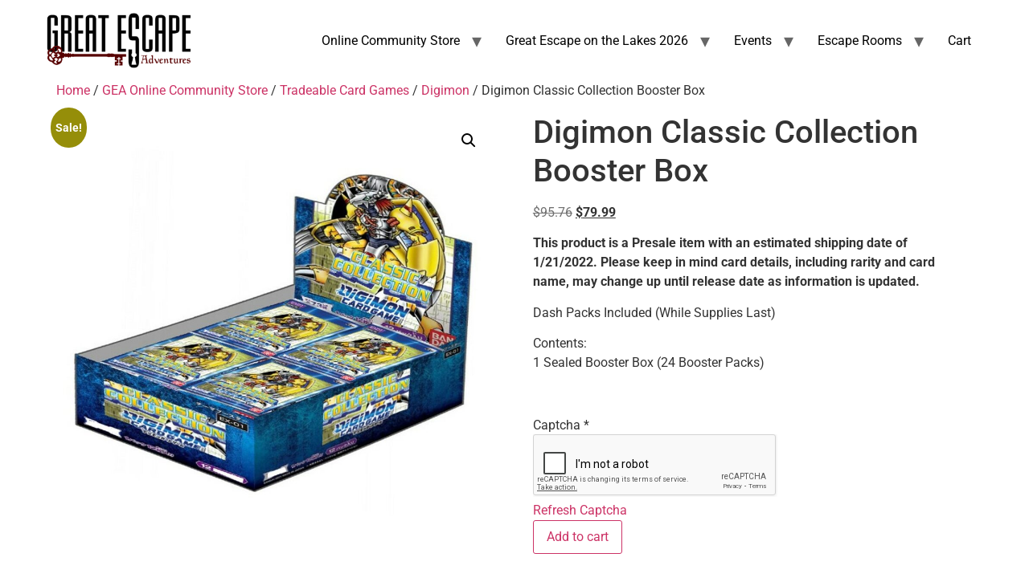

--- FILE ---
content_type: text/html; charset=UTF-8
request_url: https://greatescapeadventures.net/shop/tcg/digimon/digimon-classic-collection-box-preorder/
body_size: 14552
content:
<!doctype html>
<html lang="en" prefix="og: https://ogp.me/ns#">
<head>
	<meta charset="UTF-8">
	<meta name="viewport" content="width=device-width, initial-scale=1">
	<link rel="profile" href="https://gmpg.org/xfn/11">
	
<!-- Search Engine Optimization by Rank Math - https://rankmath.com/ -->
<title>Digimon Classic Collection Booster Box - Great Escape Adventures ~ Hobby Shop, Board Games, &amp; Collectibles</title>
<meta name="description" content="This product is a Presale item with an estimated shipping date of 1/21/2022. Please keep in mind card details, including rarity and card name, may change up until release date as information is updated. Dash Packs Included (While Supplies Last) Contents: 1 Sealed Booster Box (24 Booster Packs) &nbsp;"/>
<meta name="robots" content="index, follow, max-snippet:-1, max-video-preview:-1, max-image-preview:large"/>
<link rel="canonical" href="https://greatescapeadventures.net/shop/tcg/digimon/digimon-classic-collection-box-preorder/" />
<meta property="og:locale" content="en_US" />
<meta property="og:type" content="product" />
<meta property="og:title" content="Digimon Classic Collection Booster Box - Great Escape Adventures ~ Hobby Shop, Board Games, &amp; Collectibles" />
<meta property="og:description" content="This product is a Presale item with an estimated shipping date of 1/21/2022. Please keep in mind card details, including rarity and card name, may change up until release date as information is updated. Dash Packs Included (While Supplies Last) Contents: 1 Sealed Booster Box (24 Booster Packs) &nbsp;" />
<meta property="og:url" content="https://greatescapeadventures.net/shop/tcg/digimon/digimon-classic-collection-box-preorder/" />
<meta property="og:site_name" content="Great Escape Adventures ~ Board Games, Roleplaying, Miniature Games, &amp; Collectibles" />
<meta property="og:updated_time" content="2022-09-13T13:11:00-04:00" />
<meta property="og:image" content="https://greatescapeadventures.net/wp-content/uploads/2022/01/Untitled_8_2__12843.1631838763.jpg" />
<meta property="og:image:secure_url" content="https://greatescapeadventures.net/wp-content/uploads/2022/01/Untitled_8_2__12843.1631838763.jpg" />
<meta property="og:image:width" content="1280" />
<meta property="og:image:height" content="1280" />
<meta property="og:image:alt" content="Digimon Classic Collection Booster Box" />
<meta property="og:image:type" content="image/jpeg" />
<meta property="product:price:amount" content="79.99" />
<meta property="product:price:currency" content="USD" />
<meta property="product:availability" content="instock" />
<meta name="twitter:card" content="summary_large_image" />
<meta name="twitter:title" content="Digimon Classic Collection Booster Box - Great Escape Adventures ~ Hobby Shop, Board Games, &amp; Collectibles" />
<meta name="twitter:description" content="This product is a Presale item with an estimated shipping date of 1/21/2022. Please keep in mind card details, including rarity and card name, may change up until release date as information is updated. Dash Packs Included (While Supplies Last) Contents: 1 Sealed Booster Box (24 Booster Packs) &nbsp;" />
<meta name="twitter:image" content="https://greatescapeadventures.net/wp-content/uploads/2022/01/Untitled_8_2__12843.1631838763.jpg" />
<meta name="twitter:label1" content="Price" />
<meta name="twitter:data1" content="&#036;79.99" />
<meta name="twitter:label2" content="Availability" />
<meta name="twitter:data2" content="In stock" />
<script type="application/ld+json" class="rank-math-schema">{"@context":"https://schema.org","@graph":[{"@type":["HobbyShop","Organization"],"@id":"https://greatescapeadventures.net/#organization","name":"Great Escape Adventures ~ Board Games, Roleplaying, Miniature Games, &amp; Collectibles","url":"https://greatescapeadventures.net","logo":{"@type":"ImageObject","@id":"https://greatescapeadventures.net/#logo","url":"https://greatescapeadventures.net/wp-content/uploads/2024/06/Logo-PNG-300x115-1.png","contentUrl":"https://greatescapeadventures.net/wp-content/uploads/2024/06/Logo-PNG-300x115-1.png","caption":"Great Escape Adventures ~ Board Games, Roleplaying, Miniature Games, &amp; Collectibles","inLanguage":"en","width":"300","height":"115"},"openingHours":["Monday,Tuesday,Wednesday,Thursday,Friday,Saturday,Sunday 09:00-17:00"],"image":{"@id":"https://greatescapeadventures.net/#logo"}},{"@type":"WebSite","@id":"https://greatescapeadventures.net/#website","url":"https://greatescapeadventures.net","name":"Great Escape Adventures ~ Board Games, Roleplaying, Miniature Games, &amp; Collectibles","alternateName":"GEA - Board Games, Roleplaying, Miniature Games, &amp; Collectibles","publisher":{"@id":"https://greatescapeadventures.net/#organization"},"inLanguage":"en"},{"@type":"ImageObject","@id":"https://greatescapeadventures.net/wp-content/uploads/2022/01/Untitled_8_2__12843.1631838763.jpg","url":"https://greatescapeadventures.net/wp-content/uploads/2022/01/Untitled_8_2__12843.1631838763.jpg","width":"1280","height":"1280","inLanguage":"en"},{"@type":"ItemPage","@id":"https://greatescapeadventures.net/shop/tcg/digimon/digimon-classic-collection-box-preorder/#webpage","url":"https://greatescapeadventures.net/shop/tcg/digimon/digimon-classic-collection-box-preorder/","name":"Digimon Classic Collection Booster Box - Great Escape Adventures ~ Hobby Shop, Board Games, &amp; Collectibles","datePublished":"2022-01-04T15:09:50-05:00","dateModified":"2022-09-13T13:11:00-04:00","isPartOf":{"@id":"https://greatescapeadventures.net/#website"},"primaryImageOfPage":{"@id":"https://greatescapeadventures.net/wp-content/uploads/2022/01/Untitled_8_2__12843.1631838763.jpg"},"inLanguage":"en"},{"@type":"Product","name":"Digimon Classic Collection Booster Box - Great Escape Adventures ~ Hobby Shop, Board Games, &amp; Collectibles","description":"This product is a Presale item with an estimated shipping date of 1/21/2022. Please keep in mind card details, including rarity and card name, may change up until release date as information is updated. Dash Packs Included (While Supplies Last) Contents: 1 Sealed Booster Box (24 Booster Packs) &nbsp;","category":"Tradeable Card Games &gt; Digimon","mainEntityOfPage":{"@id":"https://greatescapeadventures.net/shop/tcg/digimon/digimon-classic-collection-box-preorder/#webpage"},"weight":{"@type":"QuantitativeValue","unitCode":"LBR","value":"1"},"height":{"@type":"QuantitativeValue","unitCode":"INH","value":"6"},"width":{"@type":"QuantitativeValue","unitCode":"INH","value":"9"},"depth":{"@type":"QuantitativeValue","unitCode":"INH","value":"4"},"image":[{"@type":"ImageObject","url":"https://greatescapeadventures.net/wp-content/uploads/2022/01/Untitled_8_2__12843.1631838763.jpg","height":"1280","width":"1280"}],"offers":{"@type":"Offer","price":"79.99","priceCurrency":"USD","priceValidUntil":"2027-12-31","availability":"http://schema.org/InStock","itemCondition":"NewCondition","url":"https://greatescapeadventures.net/shop/tcg/digimon/digimon-classic-collection-box-preorder/","seller":{"@type":"Organization","@id":"https://greatescapeadventures.net/","name":"Great Escape Adventures ~ Board Games, Roleplaying, Miniature Games, &amp; Collectibles","url":"https://greatescapeadventures.net","logo":"https://greatescapeadventures.net/wp-content/uploads/2024/06/Logo-PNG-300x115-1.png"},"priceSpecification":{"price":"79.99","priceCurrency":"USD","valueAddedTaxIncluded":"false"}},"@id":"https://greatescapeadventures.net/shop/tcg/digimon/digimon-classic-collection-box-preorder/#richSnippet"}]}</script>
<!-- /Rank Math WordPress SEO plugin -->

<link rel="alternate" type="application/rss+xml" title="Great Escape Adventures ~ Hobby Shop, Board Games, &amp; Collectibles &raquo; Feed" href="https://greatescapeadventures.net/feed/" />
<link rel="alternate" type="application/rss+xml" title="Great Escape Adventures ~ Hobby Shop, Board Games, &amp; Collectibles &raquo; Comments Feed" href="https://greatescapeadventures.net/comments/feed/" />
<link rel="alternate" type="text/calendar" title="Great Escape Adventures ~ Hobby Shop, Board Games, &amp; Collectibles &raquo; iCal Feed" href="https://greatescapeadventures.net/calendars/?ical=1" />
<link rel="alternate" title="oEmbed (JSON)" type="application/json+oembed" href="https://greatescapeadventures.net/wp-json/oembed/1.0/embed?url=https%3A%2F%2Fgreatescapeadventures.net%2Fshop%2Ftcg%2Fdigimon%2Fdigimon-classic-collection-box-preorder%2F" />
<link rel="alternate" title="oEmbed (XML)" type="text/xml+oembed" href="https://greatescapeadventures.net/wp-json/oembed/1.0/embed?url=https%3A%2F%2Fgreatescapeadventures.net%2Fshop%2Ftcg%2Fdigimon%2Fdigimon-classic-collection-box-preorder%2F&#038;format=xml" />
<style id='wp-img-auto-sizes-contain-inline-css'>
img:is([sizes=auto i],[sizes^="auto," i]){contain-intrinsic-size:3000px 1500px}
/*# sourceURL=wp-img-auto-sizes-contain-inline-css */
</style>
<style id='wp-emoji-styles-inline-css'>

	img.wp-smiley, img.emoji {
		display: inline !important;
		border: none !important;
		box-shadow: none !important;
		height: 1em !important;
		width: 1em !important;
		margin: 0 0.07em !important;
		vertical-align: -0.1em !important;
		background: none !important;
		padding: 0 !important;
	}
/*# sourceURL=wp-emoji-styles-inline-css */
</style>
<link rel='stylesheet' id='wp-block-library-css' href='https://greatescapeadventures.net/wp-includes/css/dist/block-library/style.min.css?ver=6.9' media='all' />
<style id='global-styles-inline-css'>
:root{--wp--preset--aspect-ratio--square: 1;--wp--preset--aspect-ratio--4-3: 4/3;--wp--preset--aspect-ratio--3-4: 3/4;--wp--preset--aspect-ratio--3-2: 3/2;--wp--preset--aspect-ratio--2-3: 2/3;--wp--preset--aspect-ratio--16-9: 16/9;--wp--preset--aspect-ratio--9-16: 9/16;--wp--preset--color--black: #000000;--wp--preset--color--cyan-bluish-gray: #abb8c3;--wp--preset--color--white: #ffffff;--wp--preset--color--pale-pink: #f78da7;--wp--preset--color--vivid-red: #cf2e2e;--wp--preset--color--luminous-vivid-orange: #ff6900;--wp--preset--color--luminous-vivid-amber: #fcb900;--wp--preset--color--light-green-cyan: #7bdcb5;--wp--preset--color--vivid-green-cyan: #00d084;--wp--preset--color--pale-cyan-blue: #8ed1fc;--wp--preset--color--vivid-cyan-blue: #0693e3;--wp--preset--color--vivid-purple: #9b51e0;--wp--preset--gradient--vivid-cyan-blue-to-vivid-purple: linear-gradient(135deg,rgb(6,147,227) 0%,rgb(155,81,224) 100%);--wp--preset--gradient--light-green-cyan-to-vivid-green-cyan: linear-gradient(135deg,rgb(122,220,180) 0%,rgb(0,208,130) 100%);--wp--preset--gradient--luminous-vivid-amber-to-luminous-vivid-orange: linear-gradient(135deg,rgb(252,185,0) 0%,rgb(255,105,0) 100%);--wp--preset--gradient--luminous-vivid-orange-to-vivid-red: linear-gradient(135deg,rgb(255,105,0) 0%,rgb(207,46,46) 100%);--wp--preset--gradient--very-light-gray-to-cyan-bluish-gray: linear-gradient(135deg,rgb(238,238,238) 0%,rgb(169,184,195) 100%);--wp--preset--gradient--cool-to-warm-spectrum: linear-gradient(135deg,rgb(74,234,220) 0%,rgb(151,120,209) 20%,rgb(207,42,186) 40%,rgb(238,44,130) 60%,rgb(251,105,98) 80%,rgb(254,248,76) 100%);--wp--preset--gradient--blush-light-purple: linear-gradient(135deg,rgb(255,206,236) 0%,rgb(152,150,240) 100%);--wp--preset--gradient--blush-bordeaux: linear-gradient(135deg,rgb(254,205,165) 0%,rgb(254,45,45) 50%,rgb(107,0,62) 100%);--wp--preset--gradient--luminous-dusk: linear-gradient(135deg,rgb(255,203,112) 0%,rgb(199,81,192) 50%,rgb(65,88,208) 100%);--wp--preset--gradient--pale-ocean: linear-gradient(135deg,rgb(255,245,203) 0%,rgb(182,227,212) 50%,rgb(51,167,181) 100%);--wp--preset--gradient--electric-grass: linear-gradient(135deg,rgb(202,248,128) 0%,rgb(113,206,126) 100%);--wp--preset--gradient--midnight: linear-gradient(135deg,rgb(2,3,129) 0%,rgb(40,116,252) 100%);--wp--preset--font-size--small: 13px;--wp--preset--font-size--medium: 20px;--wp--preset--font-size--large: 36px;--wp--preset--font-size--x-large: 42px;--wp--preset--spacing--20: 0.44rem;--wp--preset--spacing--30: 0.67rem;--wp--preset--spacing--40: 1rem;--wp--preset--spacing--50: 1.5rem;--wp--preset--spacing--60: 2.25rem;--wp--preset--spacing--70: 3.38rem;--wp--preset--spacing--80: 5.06rem;--wp--preset--shadow--natural: 6px 6px 9px rgba(0, 0, 0, 0.2);--wp--preset--shadow--deep: 12px 12px 50px rgba(0, 0, 0, 0.4);--wp--preset--shadow--sharp: 6px 6px 0px rgba(0, 0, 0, 0.2);--wp--preset--shadow--outlined: 6px 6px 0px -3px rgb(255, 255, 255), 6px 6px rgb(0, 0, 0);--wp--preset--shadow--crisp: 6px 6px 0px rgb(0, 0, 0);}:root { --wp--style--global--content-size: 800px;--wp--style--global--wide-size: 1200px; }:where(body) { margin: 0; }.wp-site-blocks > .alignleft { float: left; margin-right: 2em; }.wp-site-blocks > .alignright { float: right; margin-left: 2em; }.wp-site-blocks > .aligncenter { justify-content: center; margin-left: auto; margin-right: auto; }:where(.wp-site-blocks) > * { margin-block-start: 24px; margin-block-end: 0; }:where(.wp-site-blocks) > :first-child { margin-block-start: 0; }:where(.wp-site-blocks) > :last-child { margin-block-end: 0; }:root { --wp--style--block-gap: 24px; }:root :where(.is-layout-flow) > :first-child{margin-block-start: 0;}:root :where(.is-layout-flow) > :last-child{margin-block-end: 0;}:root :where(.is-layout-flow) > *{margin-block-start: 24px;margin-block-end: 0;}:root :where(.is-layout-constrained) > :first-child{margin-block-start: 0;}:root :where(.is-layout-constrained) > :last-child{margin-block-end: 0;}:root :where(.is-layout-constrained) > *{margin-block-start: 24px;margin-block-end: 0;}:root :where(.is-layout-flex){gap: 24px;}:root :where(.is-layout-grid){gap: 24px;}.is-layout-flow > .alignleft{float: left;margin-inline-start: 0;margin-inline-end: 2em;}.is-layout-flow > .alignright{float: right;margin-inline-start: 2em;margin-inline-end: 0;}.is-layout-flow > .aligncenter{margin-left: auto !important;margin-right: auto !important;}.is-layout-constrained > .alignleft{float: left;margin-inline-start: 0;margin-inline-end: 2em;}.is-layout-constrained > .alignright{float: right;margin-inline-start: 2em;margin-inline-end: 0;}.is-layout-constrained > .aligncenter{margin-left: auto !important;margin-right: auto !important;}.is-layout-constrained > :where(:not(.alignleft):not(.alignright):not(.alignfull)){max-width: var(--wp--style--global--content-size);margin-left: auto !important;margin-right: auto !important;}.is-layout-constrained > .alignwide{max-width: var(--wp--style--global--wide-size);}body .is-layout-flex{display: flex;}.is-layout-flex{flex-wrap: wrap;align-items: center;}.is-layout-flex > :is(*, div){margin: 0;}body .is-layout-grid{display: grid;}.is-layout-grid > :is(*, div){margin: 0;}body{padding-top: 0px;padding-right: 0px;padding-bottom: 0px;padding-left: 0px;}a:where(:not(.wp-element-button)){text-decoration: underline;}:root :where(.wp-element-button, .wp-block-button__link){background-color: #32373c;border-width: 0;color: #fff;font-family: inherit;font-size: inherit;font-style: inherit;font-weight: inherit;letter-spacing: inherit;line-height: inherit;padding-top: calc(0.667em + 2px);padding-right: calc(1.333em + 2px);padding-bottom: calc(0.667em + 2px);padding-left: calc(1.333em + 2px);text-decoration: none;text-transform: inherit;}.has-black-color{color: var(--wp--preset--color--black) !important;}.has-cyan-bluish-gray-color{color: var(--wp--preset--color--cyan-bluish-gray) !important;}.has-white-color{color: var(--wp--preset--color--white) !important;}.has-pale-pink-color{color: var(--wp--preset--color--pale-pink) !important;}.has-vivid-red-color{color: var(--wp--preset--color--vivid-red) !important;}.has-luminous-vivid-orange-color{color: var(--wp--preset--color--luminous-vivid-orange) !important;}.has-luminous-vivid-amber-color{color: var(--wp--preset--color--luminous-vivid-amber) !important;}.has-light-green-cyan-color{color: var(--wp--preset--color--light-green-cyan) !important;}.has-vivid-green-cyan-color{color: var(--wp--preset--color--vivid-green-cyan) !important;}.has-pale-cyan-blue-color{color: var(--wp--preset--color--pale-cyan-blue) !important;}.has-vivid-cyan-blue-color{color: var(--wp--preset--color--vivid-cyan-blue) !important;}.has-vivid-purple-color{color: var(--wp--preset--color--vivid-purple) !important;}.has-black-background-color{background-color: var(--wp--preset--color--black) !important;}.has-cyan-bluish-gray-background-color{background-color: var(--wp--preset--color--cyan-bluish-gray) !important;}.has-white-background-color{background-color: var(--wp--preset--color--white) !important;}.has-pale-pink-background-color{background-color: var(--wp--preset--color--pale-pink) !important;}.has-vivid-red-background-color{background-color: var(--wp--preset--color--vivid-red) !important;}.has-luminous-vivid-orange-background-color{background-color: var(--wp--preset--color--luminous-vivid-orange) !important;}.has-luminous-vivid-amber-background-color{background-color: var(--wp--preset--color--luminous-vivid-amber) !important;}.has-light-green-cyan-background-color{background-color: var(--wp--preset--color--light-green-cyan) !important;}.has-vivid-green-cyan-background-color{background-color: var(--wp--preset--color--vivid-green-cyan) !important;}.has-pale-cyan-blue-background-color{background-color: var(--wp--preset--color--pale-cyan-blue) !important;}.has-vivid-cyan-blue-background-color{background-color: var(--wp--preset--color--vivid-cyan-blue) !important;}.has-vivid-purple-background-color{background-color: var(--wp--preset--color--vivid-purple) !important;}.has-black-border-color{border-color: var(--wp--preset--color--black) !important;}.has-cyan-bluish-gray-border-color{border-color: var(--wp--preset--color--cyan-bluish-gray) !important;}.has-white-border-color{border-color: var(--wp--preset--color--white) !important;}.has-pale-pink-border-color{border-color: var(--wp--preset--color--pale-pink) !important;}.has-vivid-red-border-color{border-color: var(--wp--preset--color--vivid-red) !important;}.has-luminous-vivid-orange-border-color{border-color: var(--wp--preset--color--luminous-vivid-orange) !important;}.has-luminous-vivid-amber-border-color{border-color: var(--wp--preset--color--luminous-vivid-amber) !important;}.has-light-green-cyan-border-color{border-color: var(--wp--preset--color--light-green-cyan) !important;}.has-vivid-green-cyan-border-color{border-color: var(--wp--preset--color--vivid-green-cyan) !important;}.has-pale-cyan-blue-border-color{border-color: var(--wp--preset--color--pale-cyan-blue) !important;}.has-vivid-cyan-blue-border-color{border-color: var(--wp--preset--color--vivid-cyan-blue) !important;}.has-vivid-purple-border-color{border-color: var(--wp--preset--color--vivid-purple) !important;}.has-vivid-cyan-blue-to-vivid-purple-gradient-background{background: var(--wp--preset--gradient--vivid-cyan-blue-to-vivid-purple) !important;}.has-light-green-cyan-to-vivid-green-cyan-gradient-background{background: var(--wp--preset--gradient--light-green-cyan-to-vivid-green-cyan) !important;}.has-luminous-vivid-amber-to-luminous-vivid-orange-gradient-background{background: var(--wp--preset--gradient--luminous-vivid-amber-to-luminous-vivid-orange) !important;}.has-luminous-vivid-orange-to-vivid-red-gradient-background{background: var(--wp--preset--gradient--luminous-vivid-orange-to-vivid-red) !important;}.has-very-light-gray-to-cyan-bluish-gray-gradient-background{background: var(--wp--preset--gradient--very-light-gray-to-cyan-bluish-gray) !important;}.has-cool-to-warm-spectrum-gradient-background{background: var(--wp--preset--gradient--cool-to-warm-spectrum) !important;}.has-blush-light-purple-gradient-background{background: var(--wp--preset--gradient--blush-light-purple) !important;}.has-blush-bordeaux-gradient-background{background: var(--wp--preset--gradient--blush-bordeaux) !important;}.has-luminous-dusk-gradient-background{background: var(--wp--preset--gradient--luminous-dusk) !important;}.has-pale-ocean-gradient-background{background: var(--wp--preset--gradient--pale-ocean) !important;}.has-electric-grass-gradient-background{background: var(--wp--preset--gradient--electric-grass) !important;}.has-midnight-gradient-background{background: var(--wp--preset--gradient--midnight) !important;}.has-small-font-size{font-size: var(--wp--preset--font-size--small) !important;}.has-medium-font-size{font-size: var(--wp--preset--font-size--medium) !important;}.has-large-font-size{font-size: var(--wp--preset--font-size--large) !important;}.has-x-large-font-size{font-size: var(--wp--preset--font-size--x-large) !important;}
:root :where(.wp-block-pullquote){font-size: 1.5em;line-height: 1.6;}
/*# sourceURL=global-styles-inline-css */
</style>
<link rel='stylesheet' id='photoswipe-css' href='https://greatescapeadventures.net/wp-content/plugins/woocommerce/assets/css/photoswipe/photoswipe.min.css?ver=10.4.3' media='all' />
<link rel='stylesheet' id='photoswipe-default-skin-css' href='https://greatescapeadventures.net/wp-content/plugins/woocommerce/assets/css/photoswipe/default-skin/default-skin.min.css?ver=10.4.3' media='all' />
<link rel='stylesheet' id='woocommerce-layout-css' href='https://greatescapeadventures.net/wp-content/plugins/woocommerce/assets/css/woocommerce-layout.css?ver=10.4.3' media='all' />
<link rel='stylesheet' id='woocommerce-smallscreen-css' href='https://greatescapeadventures.net/wp-content/plugins/woocommerce/assets/css/woocommerce-smallscreen.css?ver=10.4.3' media='only screen and (max-width: 768px)' />
<link rel='stylesheet' id='woocommerce-general-css' href='https://greatescapeadventures.net/wp-content/plugins/woocommerce/assets/css/woocommerce.css?ver=10.4.3' media='all' />
<style id='woocommerce-inline-inline-css'>
.woocommerce form .form-row .required { visibility: visible; }
/*# sourceURL=woocommerce-inline-inline-css */
</style>
<link rel='stylesheet' id='tribe-events-v2-single-skeleton-css' href='https://greatescapeadventures.net/wp-content/plugins/the-events-calendar/build/css/tribe-events-single-skeleton.css?ver=6.15.14' media='all' />
<link rel='stylesheet' id='tribe-events-v2-single-skeleton-full-css' href='https://greatescapeadventures.net/wp-content/plugins/the-events-calendar/build/css/tribe-events-single-full.css?ver=6.15.14' media='all' />
<link rel='stylesheet' id='tec-events-elementor-widgets-base-styles-css' href='https://greatescapeadventures.net/wp-content/plugins/the-events-calendar/build/css/integrations/plugins/elementor/widgets/widget-base.css?ver=6.15.14' media='all' />
<link rel='stylesheet' id='hello-elementor-css' href='https://greatescapeadventures.net/wp-content/themes/hello-elementor/assets/css/reset.css?ver=3.4.5' media='all' />
<link rel='stylesheet' id='hello-elementor-theme-style-css' href='https://greatescapeadventures.net/wp-content/themes/hello-elementor/assets/css/theme.css?ver=3.4.5' media='all' />
<link rel='stylesheet' id='hello-elementor-header-footer-css' href='https://greatescapeadventures.net/wp-content/themes/hello-elementor/assets/css/header-footer.css?ver=3.4.5' media='all' />
<link rel='stylesheet' id='elementor-frontend-css' href='https://greatescapeadventures.net/wp-content/plugins/elementor/assets/css/frontend.min.css?ver=3.34.1' media='all' />
<link rel='stylesheet' id='elementor-post-13945-css' href='https://greatescapeadventures.net/wp-content/uploads/elementor/css/post-13945.css?ver=1768411460' media='all' />
<link rel='stylesheet' id='elementor-gf-local-roboto-css' href='https://greatescapeadventures.net/wp-content/uploads/elementor/google-fonts/css/roboto.css?ver=1742444233' media='all' />
<link rel='stylesheet' id='elementor-gf-local-robotoslab-css' href='https://greatescapeadventures.net/wp-content/uploads/elementor/google-fonts/css/robotoslab.css?ver=1742444236' media='all' />
<script src="https://greatescapeadventures.net/wp-includes/js/jquery/jquery.min.js?ver=3.7.1" id="jquery-core-js"></script>
<script src="https://greatescapeadventures.net/wp-includes/js/jquery/jquery-migrate.min.js?ver=3.4.1" id="jquery-migrate-js"></script>
<script src="https://greatescapeadventures.net/wp-content/plugins/woocommerce/assets/js/jquery-blockui/jquery.blockUI.min.js?ver=2.7.0-wc.10.4.3" id="wc-jquery-blockui-js" defer data-wp-strategy="defer"></script>
<script id="wc-add-to-cart-js-extra">
var wc_add_to_cart_params = {"ajax_url":"/wp-admin/admin-ajax.php","wc_ajax_url":"/?wc-ajax=%%endpoint%%","i18n_view_cart":"View cart","cart_url":"https://greatescapeadventures.net/cart/","is_cart":"","cart_redirect_after_add":"yes"};
//# sourceURL=wc-add-to-cart-js-extra
</script>
<script src="https://greatescapeadventures.net/wp-content/plugins/woocommerce/assets/js/frontend/add-to-cart.min.js?ver=10.4.3" id="wc-add-to-cart-js" defer data-wp-strategy="defer"></script>
<script src="https://greatescapeadventures.net/wp-content/plugins/woocommerce/assets/js/zoom/jquery.zoom.min.js?ver=1.7.21-wc.10.4.3" id="wc-zoom-js" defer data-wp-strategy="defer"></script>
<script src="https://greatescapeadventures.net/wp-content/plugins/woocommerce/assets/js/flexslider/jquery.flexslider.min.js?ver=2.7.2-wc.10.4.3" id="wc-flexslider-js" defer data-wp-strategy="defer"></script>
<script src="https://greatescapeadventures.net/wp-content/plugins/woocommerce/assets/js/photoswipe/photoswipe.min.js?ver=4.1.1-wc.10.4.3" id="wc-photoswipe-js" defer data-wp-strategy="defer"></script>
<script src="https://greatescapeadventures.net/wp-content/plugins/woocommerce/assets/js/photoswipe/photoswipe-ui-default.min.js?ver=4.1.1-wc.10.4.3" id="wc-photoswipe-ui-default-js" defer data-wp-strategy="defer"></script>
<script id="wc-single-product-js-extra">
var wc_single_product_params = {"i18n_required_rating_text":"Please select a rating","i18n_rating_options":["1 of 5 stars","2 of 5 stars","3 of 5 stars","4 of 5 stars","5 of 5 stars"],"i18n_product_gallery_trigger_text":"View full-screen image gallery","review_rating_required":"yes","flexslider":{"rtl":false,"animation":"slide","smoothHeight":true,"directionNav":false,"controlNav":"thumbnails","slideshow":false,"animationSpeed":500,"animationLoop":false,"allowOneSlide":false},"zoom_enabled":"1","zoom_options":[],"photoswipe_enabled":"1","photoswipe_options":{"shareEl":false,"closeOnScroll":false,"history":false,"hideAnimationDuration":0,"showAnimationDuration":0},"flexslider_enabled":"1"};
//# sourceURL=wc-single-product-js-extra
</script>
<script src="https://greatescapeadventures.net/wp-content/plugins/woocommerce/assets/js/frontend/single-product.min.js?ver=10.4.3" id="wc-single-product-js" defer data-wp-strategy="defer"></script>
<script src="https://greatescapeadventures.net/wp-content/plugins/woocommerce/assets/js/js-cookie/js.cookie.min.js?ver=2.1.4-wc.10.4.3" id="wc-js-cookie-js" defer data-wp-strategy="defer"></script>
<script id="woocommerce-js-extra">
var woocommerce_params = {"ajax_url":"/wp-admin/admin-ajax.php","wc_ajax_url":"/?wc-ajax=%%endpoint%%","i18n_password_show":"Show password","i18n_password_hide":"Hide password"};
//# sourceURL=woocommerce-js-extra
</script>
<script src="https://greatescapeadventures.net/wp-content/plugins/woocommerce/assets/js/frontend/woocommerce.min.js?ver=10.4.3" id="woocommerce-js" defer data-wp-strategy="defer"></script>
<link rel="https://api.w.org/" href="https://greatescapeadventures.net/wp-json/" /><link rel="alternate" title="JSON" type="application/json" href="https://greatescapeadventures.net/wp-json/wp/v2/product/30769" /><link rel="EditURI" type="application/rsd+xml" title="RSD" href="https://greatescapeadventures.net/xmlrpc.php?rsd" />
<link rel='shortlink' href='https://greatescapeadventures.net/?p=30769' />
<script>  var el_i13_login_captcha=null; var el_i13_register_captcha=null; </script><meta name="et-api-version" content="v1"><meta name="et-api-origin" content="https://greatescapeadventures.net"><link rel="https://theeventscalendar.com/" href="https://greatescapeadventures.net/wp-json/tribe/tickets/v1/" /><meta name="tec-api-version" content="v1"><meta name="tec-api-origin" content="https://greatescapeadventures.net"><link rel="alternate" href="https://greatescapeadventures.net/wp-json/tribe/events/v1/" /><meta name="description" content="This product is a Presale item with an estimated shipping date of 1/21/2022. Please keep in mind card details, including rarity and card name, may change up until release date as information is updated.

Dash Packs Included (While Supplies Last)

Contents:
1 Sealed Booster Box (24 Booster Packs)

&nbsp;">
	<noscript><style>.woocommerce-product-gallery{ opacity: 1 !important; }</style></noscript>
	<meta name="generator" content="Elementor 3.34.1; features: e_font_icon_svg, additional_custom_breakpoints; settings: css_print_method-external, google_font-enabled, font_display-auto">
			<style>
				.e-con.e-parent:nth-of-type(n+4):not(.e-lazyloaded):not(.e-no-lazyload),
				.e-con.e-parent:nth-of-type(n+4):not(.e-lazyloaded):not(.e-no-lazyload) * {
					background-image: none !important;
				}
				@media screen and (max-height: 1024px) {
					.e-con.e-parent:nth-of-type(n+3):not(.e-lazyloaded):not(.e-no-lazyload),
					.e-con.e-parent:nth-of-type(n+3):not(.e-lazyloaded):not(.e-no-lazyload) * {
						background-image: none !important;
					}
				}
				@media screen and (max-height: 640px) {
					.e-con.e-parent:nth-of-type(n+2):not(.e-lazyloaded):not(.e-no-lazyload),
					.e-con.e-parent:nth-of-type(n+2):not(.e-lazyloaded):not(.e-no-lazyload) * {
						background-image: none !important;
					}
				}
			</style>
			<script id="google_gtagjs" src="https://www.googletagmanager.com/gtag/js?id=G-4B4PMRPMKL" async></script>
<script id="google_gtagjs-inline">
window.dataLayer = window.dataLayer || [];function gtag(){dataLayer.push(arguments);}gtag('js', new Date());gtag('config', 'G-4B4PMRPMKL', {} );
</script>
<link rel="icon" href="https://greatescapeadventures.net/wp-content/uploads/2016/04/ycoekx9di-100x100.png" sizes="32x32" />
<link rel="icon" href="https://greatescapeadventures.net/wp-content/uploads/2016/04/ycoekx9di-250x250.png" sizes="192x192" />
<link rel="apple-touch-icon" href="https://greatescapeadventures.net/wp-content/uploads/2016/04/ycoekx9di-250x250.png" />
<meta name="msapplication-TileImage" content="https://greatescapeadventures.net/wp-content/uploads/2016/04/ycoekx9di.png" />
</head>
<body class="wp-singular product-template-default single single-product postid-30769 wp-custom-logo wp-embed-responsive wp-theme-hello-elementor theme-hello-elementor woocommerce woocommerce-page woocommerce-no-js tribe-no-js tec-no-tickets-on-recurring tec-no-rsvp-on-recurring hello-elementor-default elementor-default elementor-kit-13945 tribe-theme-hello-elementor">


<a class="skip-link screen-reader-text" href="#content">Skip to content</a>

<header id="site-header" class="site-header dynamic-header menu-dropdown-tablet">
	<div class="header-inner">
		<div class="site-branding show-logo">
							<div class="site-logo show">
					<a href="https://greatescapeadventures.net/" class="custom-logo-link" rel="home"><img width="300" height="115" src="https://greatescapeadventures.net/wp-content/uploads/2024/06/Logo-PNG-300x115-1.png" class="custom-logo" alt="Great Escape Adventures ~ Hobby Shop, Board Games, &amp; Collectibles" decoding="async" /></a>				</div>
					</div>

					<nav class="site-navigation show" aria-label="Main menu">
				<ul id="menu-header-menu" class="menu"><li id="menu-item-3411" class="menu-item menu-item-type-custom menu-item-object-custom menu-item-has-children menu-item-3411"><a href="http://greatescapeadventures.net/shop/">Online Community Store</a>
<ul class="sub-menu">
	<li id="menu-item-10100" class="menu-item menu-item-type-custom menu-item-object-custom menu-item-10100"><a href="https://greatescapeadventures.net/shop/">Online Store</a></li>
	<li id="menu-item-42551" class="menu-item menu-item-type-custom menu-item-object-custom menu-item-42551"><a href="https://greatescapeadventures.net/product-category/preorder/">Preorders</a></li>
	<li id="menu-item-10406" class="menu-item menu-item-type-taxonomy menu-item-object-product_cat menu-item-10406"><a href="https://greatescapeadventures.net/product-category/gift-certificates/">Gift Certificates</a></li>
	<li id="menu-item-326" class="menu-item menu-item-type-post_type menu-item-object-page menu-item-326"><a href="https://greatescapeadventures.net/cart/">Cart</a></li>
	<li id="menu-item-10102" class="menu-item menu-item-type-custom menu-item-object-custom menu-item-10102"><a href="https://greatescapeadventures.net/cart/webstorefaq/">FAQ</a></li>
</ul>
</li>
<li id="menu-item-30816" class="menu-item menu-item-type-custom menu-item-object-custom menu-item-has-children menu-item-30816"><a href="https://greatescapeadventures.net/geotl/">Great Escape on the Lakes 2026</a>
<ul class="sub-menu">
	<li id="menu-item-30921" class="menu-item menu-item-type-custom menu-item-object-custom menu-item-30921"><a href="https://greatescapeadventures.net/calendars/great-escape-on-the-lakes-2025-badges-raffle-merch/">Admission Badges</a></li>
	<li id="menu-item-30920" class="menu-item menu-item-type-custom menu-item-object-custom menu-item-30920"><a href="https://greatescapeadventures.net/lodging/">Camping &#038; Lodging</a></li>
	<li id="menu-item-30926" class="menu-item menu-item-type-custom menu-item-object-custom menu-item-30926"><a href="https://greatescapeadventures.net/great-escape-on-the-lake-meals/">Food / Meal Plans</a></li>
	<li id="menu-item-45336" class="menu-item menu-item-type-custom menu-item-object-custom menu-item-45336"><a href="https://greatescapeadventures.net/board-game-library/">Board Game Library</a></li>
	<li id="menu-item-45337" class="menu-item menu-item-type-custom menu-item-object-custom menu-item-45337"><a href="https://greatescapeadventures.net/play-and-win/">Play-and-Win</a></li>
	<li id="menu-item-45863" class="menu-item menu-item-type-post_type menu-item-object-page menu-item-45863"><a href="https://greatescapeadventures.net/raffle/">Raffle</a></li>
	<li id="menu-item-30936" class="menu-item menu-item-type-custom menu-item-object-custom menu-item-30936"><a href="https://greatescapeadventures.net/great-escape-on-the-lake-pictures/">Pictures</a></li>
	<li id="menu-item-36519" class="menu-item menu-item-type-post_type menu-item-object-page menu-item-36519"><a href="https://greatescapeadventures.net/gm-volunteer-swag/">Rewards Program &#8211; Calling all GM&#8217;s &#038; Volunteers</a></li>
	<li id="menu-item-46231" class="menu-item menu-item-type-post_type menu-item-object-page menu-item-46231"><a href="https://greatescapeadventures.net/larp/">LARP (Live Action Roleplay)</a></li>
	<li id="menu-item-37185" class="menu-item menu-item-type-post_type menu-item-object-page menu-item-37185"><a href="https://greatescapeadventures.net/schedule-of-camp-activities/">Activities</a></li>
	<li id="menu-item-30922" class="menu-item menu-item-type-custom menu-item-object-custom menu-item-30922"><a href="https://tabletop.events/conventions/great-escape-on-the-lakes-2025">Plan Games</a></li>
	<li id="menu-item-30945" class="menu-item menu-item-type-custom menu-item-object-custom menu-item-30945"><a href="https://greatescapeadventures.net/great-escape-on-the-lake-vendors-sponsors/">Vendors, Artists, &#038; Sponsorships</a></li>
	<li id="menu-item-37122" class="menu-item menu-item-type-post_type menu-item-object-page menu-item-37122"><a href="https://greatescapeadventures.net/geotl-faq/">GEOTL FAQ &#038; Guidelines</a></li>
</ul>
</li>
<li id="menu-item-39482" class="menu-item menu-item-type-post_type menu-item-object-page menu-item-has-children menu-item-39482"><a href="https://greatescapeadventures.net/events/">Events</a>
<ul class="sub-menu">
	<li id="menu-item-42550" class="menu-item menu-item-type-custom menu-item-object-custom menu-item-42550"><a href="https://greatescapeadventures.net/shop/">Event Signups</a></li>
	<li id="menu-item-41588" class="menu-item menu-item-type-post_type menu-item-object-page menu-item-41588"><a href="https://greatescapeadventures.net/events/gea-buffalo/">GEA Buffalo</a></li>
	<li id="menu-item-41579" class="menu-item menu-item-type-post_type menu-item-object-page menu-item-has-children menu-item-41579"><a href="https://greatescapeadventures.net/events/gea-horseheads/">GEA Horseheads</a>
	<ul class="sub-menu">
		<li id="menu-item-52215" class="menu-item menu-item-type-post_type menu-item-object-page menu-item-52215"><a href="https://greatescapeadventures.net/board-game-library/">Board Game Library</a></li>
	</ul>
</li>
	<li id="menu-item-41587" class="menu-item menu-item-type-post_type menu-item-object-page menu-item-41587"><a href="https://greatescapeadventures.net/events/gea-ithaca/">GEA Ithaca</a></li>
	<li id="menu-item-41586" class="menu-item menu-item-type-post_type menu-item-object-page menu-item-41586"><a href="https://greatescapeadventures.net/events/gea-vestal/">GEA Vestal</a></li>
</ul>
</li>
<li id="menu-item-10042" class="menu-item menu-item-type-post_type menu-item-object-page menu-item-has-children menu-item-10042"><a href="https://greatescapeadventures.net/escape-room/">Escape Rooms</a>
<ul class="sub-menu">
	<li id="menu-item-10095" class="menu-item menu-item-type-post_type menu-item-object-page menu-item-10095"><a href="https://greatescapeadventures.net/book/">Book Now</a></li>
	<li id="menu-item-3320" class="menu-item menu-item-type-custom menu-item-object-custom menu-item-3320"><a href="https://greatescapeadventures.net/faq/">FAQ</a></li>
</ul>
</li>
<li id="menu-item-45690" class="menu-item menu-item-type-post_type menu-item-object-page menu-item-45690"><a href="https://greatescapeadventures.net/cart/">Cart</a></li>
</ul>			</nav>
							<div class="site-navigation-toggle-holder show">
				<button type="button" class="site-navigation-toggle" aria-label="Menu">
					<span class="site-navigation-toggle-icon" aria-hidden="true"></span>
				</button>
			</div>
			<nav class="site-navigation-dropdown show" aria-label="Mobile menu" aria-hidden="true" inert>
				<ul id="menu-header-menu-1" class="menu"><li class="menu-item menu-item-type-custom menu-item-object-custom menu-item-has-children menu-item-3411"><a href="http://greatescapeadventures.net/shop/">Online Community Store</a>
<ul class="sub-menu">
	<li class="menu-item menu-item-type-custom menu-item-object-custom menu-item-10100"><a href="https://greatescapeadventures.net/shop/">Online Store</a></li>
	<li class="menu-item menu-item-type-custom menu-item-object-custom menu-item-42551"><a href="https://greatescapeadventures.net/product-category/preorder/">Preorders</a></li>
	<li class="menu-item menu-item-type-taxonomy menu-item-object-product_cat menu-item-10406"><a href="https://greatescapeadventures.net/product-category/gift-certificates/">Gift Certificates</a></li>
	<li class="menu-item menu-item-type-post_type menu-item-object-page menu-item-326"><a href="https://greatescapeadventures.net/cart/">Cart</a></li>
	<li class="menu-item menu-item-type-custom menu-item-object-custom menu-item-10102"><a href="https://greatescapeadventures.net/cart/webstorefaq/">FAQ</a></li>
</ul>
</li>
<li class="menu-item menu-item-type-custom menu-item-object-custom menu-item-has-children menu-item-30816"><a href="https://greatescapeadventures.net/geotl/">Great Escape on the Lakes 2026</a>
<ul class="sub-menu">
	<li class="menu-item menu-item-type-custom menu-item-object-custom menu-item-30921"><a href="https://greatescapeadventures.net/calendars/great-escape-on-the-lakes-2025-badges-raffle-merch/">Admission Badges</a></li>
	<li class="menu-item menu-item-type-custom menu-item-object-custom menu-item-30920"><a href="https://greatescapeadventures.net/lodging/">Camping &#038; Lodging</a></li>
	<li class="menu-item menu-item-type-custom menu-item-object-custom menu-item-30926"><a href="https://greatescapeadventures.net/great-escape-on-the-lake-meals/">Food / Meal Plans</a></li>
	<li class="menu-item menu-item-type-custom menu-item-object-custom menu-item-45336"><a href="https://greatescapeadventures.net/board-game-library/">Board Game Library</a></li>
	<li class="menu-item menu-item-type-custom menu-item-object-custom menu-item-45337"><a href="https://greatescapeadventures.net/play-and-win/">Play-and-Win</a></li>
	<li class="menu-item menu-item-type-post_type menu-item-object-page menu-item-45863"><a href="https://greatescapeadventures.net/raffle/">Raffle</a></li>
	<li class="menu-item menu-item-type-custom menu-item-object-custom menu-item-30936"><a href="https://greatescapeadventures.net/great-escape-on-the-lake-pictures/">Pictures</a></li>
	<li class="menu-item menu-item-type-post_type menu-item-object-page menu-item-36519"><a href="https://greatescapeadventures.net/gm-volunteer-swag/">Rewards Program &#8211; Calling all GM&#8217;s &#038; Volunteers</a></li>
	<li class="menu-item menu-item-type-post_type menu-item-object-page menu-item-46231"><a href="https://greatescapeadventures.net/larp/">LARP (Live Action Roleplay)</a></li>
	<li class="menu-item menu-item-type-post_type menu-item-object-page menu-item-37185"><a href="https://greatescapeadventures.net/schedule-of-camp-activities/">Activities</a></li>
	<li class="menu-item menu-item-type-custom menu-item-object-custom menu-item-30922"><a href="https://tabletop.events/conventions/great-escape-on-the-lakes-2025">Plan Games</a></li>
	<li class="menu-item menu-item-type-custom menu-item-object-custom menu-item-30945"><a href="https://greatescapeadventures.net/great-escape-on-the-lake-vendors-sponsors/">Vendors, Artists, &#038; Sponsorships</a></li>
	<li class="menu-item menu-item-type-post_type menu-item-object-page menu-item-37122"><a href="https://greatescapeadventures.net/geotl-faq/">GEOTL FAQ &#038; Guidelines</a></li>
</ul>
</li>
<li class="menu-item menu-item-type-post_type menu-item-object-page menu-item-has-children menu-item-39482"><a href="https://greatescapeadventures.net/events/">Events</a>
<ul class="sub-menu">
	<li class="menu-item menu-item-type-custom menu-item-object-custom menu-item-42550"><a href="https://greatescapeadventures.net/shop/">Event Signups</a></li>
	<li class="menu-item menu-item-type-post_type menu-item-object-page menu-item-41588"><a href="https://greatescapeadventures.net/events/gea-buffalo/">GEA Buffalo</a></li>
	<li class="menu-item menu-item-type-post_type menu-item-object-page menu-item-has-children menu-item-41579"><a href="https://greatescapeadventures.net/events/gea-horseheads/">GEA Horseheads</a>
	<ul class="sub-menu">
		<li class="menu-item menu-item-type-post_type menu-item-object-page menu-item-52215"><a href="https://greatescapeadventures.net/board-game-library/">Board Game Library</a></li>
	</ul>
</li>
	<li class="menu-item menu-item-type-post_type menu-item-object-page menu-item-41587"><a href="https://greatescapeadventures.net/events/gea-ithaca/">GEA Ithaca</a></li>
	<li class="menu-item menu-item-type-post_type menu-item-object-page menu-item-41586"><a href="https://greatescapeadventures.net/events/gea-vestal/">GEA Vestal</a></li>
</ul>
</li>
<li class="menu-item menu-item-type-post_type menu-item-object-page menu-item-has-children menu-item-10042"><a href="https://greatescapeadventures.net/escape-room/">Escape Rooms</a>
<ul class="sub-menu">
	<li class="menu-item menu-item-type-post_type menu-item-object-page menu-item-10095"><a href="https://greatescapeadventures.net/book/">Book Now</a></li>
	<li class="menu-item menu-item-type-custom menu-item-object-custom menu-item-3320"><a href="https://greatescapeadventures.net/faq/">FAQ</a></li>
</ul>
</li>
<li class="menu-item menu-item-type-post_type menu-item-object-page menu-item-45690"><a href="https://greatescapeadventures.net/cart/">Cart</a></li>
</ul>			</nav>
			</div>
</header>

	<div id="primary" class="content-area"><main id="main" class="site-main" role="main"><nav class="woocommerce-breadcrumb" aria-label="Breadcrumb"><a href="https://greatescapeadventures.net">Home</a>&nbsp;&#47;&nbsp;<a href="https://greatescapeadventures.net/shop/">GEA Online Community Store</a>&nbsp;&#47;&nbsp;<a href="https://greatescapeadventures.net/product-category/tcg/">Tradeable Card Games</a>&nbsp;&#47;&nbsp;<a href="https://greatescapeadventures.net/product-category/tcg/digimon/">Digimon</a>&nbsp;&#47;&nbsp;Digimon Classic Collection Booster Box</nav>
					
			<div class="woocommerce-notices-wrapper"></div><div id="product-30769" class="product type-product post-30769 status-publish first instock product_cat-digimon has-post-thumbnail sale sold-individually taxable shipping-taxable purchasable product-type-simple">

	
	<span class="onsale">Sale!</span>
	<div class="woocommerce-product-gallery woocommerce-product-gallery--with-images woocommerce-product-gallery--columns-4 images" data-columns="4" style="opacity: 0; transition: opacity .25s ease-in-out;">
	<div class="woocommerce-product-gallery__wrapper">
		<div data-thumb="https://greatescapeadventures.net/wp-content/uploads/2022/01/Untitled_8_2__12843.1631838763-100x100.jpg" data-thumb-alt="Digimon Classic Collection Booster Box" data-thumb-srcset="https://greatescapeadventures.net/wp-content/uploads/2022/01/Untitled_8_2__12843.1631838763-100x100.jpg 100w, https://greatescapeadventures.net/wp-content/uploads/2022/01/Untitled_8_2__12843.1631838763-150x150.jpg 150w, https://greatescapeadventures.net/wp-content/uploads/2022/01/Untitled_8_2__12843.1631838763-300x300.jpg 300w, https://greatescapeadventures.net/wp-content/uploads/2022/01/Untitled_8_2__12843.1631838763-1024x1024.jpg 1024w, https://greatescapeadventures.net/wp-content/uploads/2022/01/Untitled_8_2__12843.1631838763-768x768.jpg 768w, https://greatescapeadventures.net/wp-content/uploads/2022/01/Untitled_8_2__12843.1631838763-250x250.jpg 250w, https://greatescapeadventures.net/wp-content/uploads/2022/01/Untitled_8_2__12843.1631838763-174x174.jpg 174w, https://greatescapeadventures.net/wp-content/uploads/2022/01/Untitled_8_2__12843.1631838763.jpg 1280w"  data-thumb-sizes="(max-width: 100px) 100vw, 100px" class="woocommerce-product-gallery__image"><a href="https://greatescapeadventures.net/wp-content/uploads/2022/01/Untitled_8_2__12843.1631838763.jpg"><img fetchpriority="high" width="1000" height="1000" src="https://greatescapeadventures.net/wp-content/uploads/2022/01/Untitled_8_2__12843.1631838763-1024x1024.jpg" class="wp-post-image" alt="Digimon Classic Collection Booster Box" data-caption="" data-src="https://greatescapeadventures.net/wp-content/uploads/2022/01/Untitled_8_2__12843.1631838763.jpg" data-large_image="https://greatescapeadventures.net/wp-content/uploads/2022/01/Untitled_8_2__12843.1631838763.jpg" data-large_image_width="1280" data-large_image_height="1280" decoding="async" srcset="https://greatescapeadventures.net/wp-content/uploads/2022/01/Untitled_8_2__12843.1631838763-1024x1024.jpg 1024w, https://greatescapeadventures.net/wp-content/uploads/2022/01/Untitled_8_2__12843.1631838763-150x150.jpg 150w, https://greatescapeadventures.net/wp-content/uploads/2022/01/Untitled_8_2__12843.1631838763-100x100.jpg 100w, https://greatescapeadventures.net/wp-content/uploads/2022/01/Untitled_8_2__12843.1631838763-300x300.jpg 300w, https://greatescapeadventures.net/wp-content/uploads/2022/01/Untitled_8_2__12843.1631838763-768x768.jpg 768w, https://greatescapeadventures.net/wp-content/uploads/2022/01/Untitled_8_2__12843.1631838763-250x250.jpg 250w, https://greatescapeadventures.net/wp-content/uploads/2022/01/Untitled_8_2__12843.1631838763-174x174.jpg 174w, https://greatescapeadventures.net/wp-content/uploads/2022/01/Untitled_8_2__12843.1631838763.jpg 1280w" sizes="(max-width: 1000px) 100vw, 1000px" /></a></div>	</div>
</div>

	<div class="summary entry-summary">
		<h1 class="product_title entry-title">Digimon Classic Collection Booster Box</h1><p class="price"><del aria-hidden="true"><span class="woocommerce-Price-amount amount"><bdi><span class="woocommerce-Price-currencySymbol">&#36;</span>95.76</bdi></span></del> <span class="screen-reader-text">Original price was: &#036;95.76.</span><ins aria-hidden="true"><span class="woocommerce-Price-amount amount"><bdi><span class="woocommerce-Price-currencySymbol">&#36;</span>79.99</bdi></span></ins><span class="screen-reader-text">Current price is: &#036;79.99.</span></p>
<div class="woocommerce-product-details__short-description">
	<p><strong>This product is a Presale item with an estimated shipping date of 1/21/2022. Please keep in mind card details, including rarity and card name, may change up until release date as information is updated.</strong></p>
<p>Dash Packs Included (While Supplies Last)</p>
<p>Contents:<br />
1 Sealed Booster Box (24 Booster Packs)</p>
<p>&nbsp;</p>
</div>

						<div class="guest-checkout-recaptcha woocommerce-form-row woocommerce-form-row--wide form-row form-row-wide">
												<label for="g-recaptcha-checkout-i13">Captcha&nbsp;<span class="required">*</span></label>
												<div id="g-recaptcha-checkout-i13" name="g-recaptcha" class="g-recaptcha-" data-callback="verifyCallback_add_guestcheckout"  data-sitekey="6LehOm8bAAAAANR2nvYUoZpD4r2qyDZc_EUZy-gu" data-theme="light" data-size="normal"></div>
						<div id='refresh_captcha' style="width:100%;padding-top:5px"> 
							<a href="javascript:(function(){grecaptcha.reset(myCaptcha); window.recap_val=null})();" style="clear:both">Refresh Captcha</a>
						</div>    

					</div>
					<!-- do_not_format_javascript --><script type="text/javascript">
						var myCaptcha = null;
						var capchaChecked = false;
						
						function intval_payment_rq_guest_ready(f) {
							/in/.test(document.readyState) ? setTimeout('intval_payment_rq_guest_ready(' + f + ')', 9) : f()
						}



						function reRenderCaptcha() {


							try {
								myCaptcha = grecaptcha.render('g-recaptcha-checkout-i13', {
									'sitekey': '6LehOm8bAAAAANR2nvYUoZpD4r2qyDZc_EUZy-gu',
									'callback': verifyCallback_add_guestcheckout,
									'expired-callback': expireCallback_add_guestcheckout
								});


							} catch (error) {
							}



						}

						intval_payment_rq_guest_ready(function () {

							
								if (typeof (window.grecaptcha) !== 'undefined' && typeof (grecaptcha) !== 'undefined' && typeof (grecaptcha.render) !== 'undefined' && myCaptcha === null) {
																		
									reRenderCaptcha();

								 }
																 else{

																		jQuery.getScript("https://www.google.com/recaptcha/api.js?from=i13_recaptcha&hl=en&onload=reRenderCaptcha", function() {



																			});
																}

								jQuery(document).ajaxSend(function (event, jqxhr, settings) {


									if(settings.url.indexOf('wc-ajax=checkout') !== -1 || settings.url.indexOf('wc-ajax=wcstripe_create_order') !== -1 || (settings.url.indexOf('wc-ajax=wc_stripe_frontend_request') !== -1 && settings.url.indexOf('path=/wc-stripe/v1/checkout') !== -1) || settings.url.indexOf('wc-ajax=wc_stripe_create_order') !== -1 || settings.url.indexOf('wc-ajax=wcpay_create_order') !== -1 || settings.url.indexOf('wc-ajax=wc_ajax_square_digital_wallet_process_checkout') !== -1){
																			if(window.recap_val!==null && window.recap_val!='' &&  settings.data.indexOf('g-recaptcha-response' + '=') === -1){
																																							
																			settings.data = settings.data + '&g-recaptcha-response=' + window.recap_val;
																																					}
																		}



								});

								jQuery(document.body).on('updated_cart_totals', function () {
									reRenderCaptcha();
								});


							
							
						 });


												if (!window.i13_ppc_v2_interceptor_loaded) {
													window.i13_ppc_v2_interceptor_loaded = true;
												 (function() {
																	const originalFetch = window.fetch;
																	window.i13_ppc_alert_shown = false;  
																	
																	function stripHtml(html) {
																		if (!html) return '';
																		const tmp = document.createElement('div');
																		tmp.innerHTML = html;
																		return tmp.textContent || tmp.innerText || '';
																	}

																	window.fetch = async function(input, init) {
																		const url = (typeof input === "string") ? input : (input?.url || "");

																		if (!url.includes("ppc-create-order")) {
																			return originalFetch.apply(this, arguments);
																		}

																		if (url.includes("ppc-create-order")) {
																			window.i13_ppc_alert_shown = false;

																			if (window.__i13_ppc_last_call && Date.now() - window.__i13_ppc_last_call < 300) {
																				return originalFetch.call(this, input, init);
																			}

																			window.__i13_ppc_last_call = Date.now();
																		}
																		try {
																			
																			
																			if(window.recap_val==null || window.recap_val==''){
																				setTimeout(() => alert('Captcha is a required field.'), 2000);
																				return Promise.reject('Captcha is a required field.');
																			}

																			const options = { ...init };
																			if (options.body && typeof options.body === "string") {
																				const bodyObj = JSON.parse(options.body);
																				bodyObj.recaptcha_token = window.recap_val;
																				bodyObj.recaptcha_i13_nonce = 'a4622043a5';
																				bodyObj.cookiehash_i13 = 'fa4e192678162ea3b83c3be5bd7d61d559688941Chrome';
																				bodyObj.js_context = 'inline';
																				bodyObj.recap_v = 'v2';
																				options.body = JSON.stringify(bodyObj);
																			}

																			const response = await originalFetch.call(this, input, options);

																			 if (response.status === 400) {
																				try {
																					const errorData = await response.clone().json();
																					if (errorData && JSON.stringify(errorData).includes('g-recaptcha_error_v2')) {
																						let message = '❌ Checkout failed. Please try again.';
																						if (errorData.data?.message) {
																							message = stripHtml(errorData.data.message);
																						} else if (errorData.message) {
																							message = stripHtml(errorData.message);
																						}

																						setTimeout(() => {
																							if(window.i13_ppc_alert_shown==false){
																								window.i13_ppc_alert_shown=true;
																								alert(message);
																							}
																						
																						}, 2000);
																					}
																				} catch (parseError) {
																					console.error('Error parsing error response:', parseError);
																				}
																			}

																			return response;

																		} catch (error) {
																			console.error('PayPal fetch interceptor error:', error);
																			throw error;
																		}
																	};
																})();
														}

						var verifyCallback_add_guestcheckout = function (response) {
														
							if (response.length !== 0) {

								window.recap_val = response;
								if (typeof woo_guest_checkout_recaptcha_verified === "function") {

									woo_guest_checkout_recaptcha_verified(response);
																		
								}
								if (typeof removeRecaptchaOverlay === "function") {

									removeRecaptchaOverlay();
																		
								}
																

							}

						};
						var expireCallback_add_guestcheckout = function () {
														
							window.recap_val=null;

						};




					</script><!-- end_do_not_format_javascript -->
					
	<form class="cart" action="https://greatescapeadventures.net/shop/tcg/digimon/digimon-classic-collection-box-preorder/" method="post" enctype='multipart/form-data'>
		
		<div class="quantity">
		<label class="screen-reader-text" for="quantity_697bf36cebab2">Digimon Classic Collection Booster Box quantity</label>
	<input
		type="hidden"
				id="quantity_697bf36cebab2"
		class="input-text qty text"
		name="quantity"
		value="1"
		aria-label="Product quantity"
				min="1"
					max="1"
							step="1"
			placeholder=""
			inputmode="numeric"
			autocomplete="off"
			/>
	</div>

		<button type="submit" name="add-to-cart" value="30769" class="single_add_to_cart_button button alt">Add to cart</button>

			</form>

	
<div id="ppcp-recaptcha-v2-container" style="margin:20px 0;"></div><div class="product_meta">

	
	
	<span class="posted_in">Category: <a href="https://greatescapeadventures.net/product-category/tcg/digimon/" rel="tag">Digimon</a></span>
	
	
</div>
	</div>

	
	<div class="woocommerce-tabs wc-tabs-wrapper">
		<ul class="tabs wc-tabs" role="tablist">
							<li role="presentation" class="description_tab" id="tab-title-description">
					<a href="#tab-description" role="tab" aria-controls="tab-description">
						Description					</a>
				</li>
							<li role="presentation" class="additional_information_tab" id="tab-title-additional_information">
					<a href="#tab-additional_information" role="tab" aria-controls="tab-additional_information">
						Additional information					</a>
				</li>
					</ul>
					<div class="woocommerce-Tabs-panel woocommerce-Tabs-panel--description panel entry-content wc-tab" id="tab-description" role="tabpanel" aria-labelledby="tab-title-description">
				
	<h2>Description</h2>

<p>Dash Packs Included (While Supplies Last)</p>
<p>Contents:<br />
1 Sealed Booster Box (24 Booster Packs of 12 cards each for a total of 288 cards per booster box)</p>
			</div>
					<div class="woocommerce-Tabs-panel woocommerce-Tabs-panel--additional_information panel entry-content wc-tab" id="tab-additional_information" role="tabpanel" aria-labelledby="tab-title-additional_information">
				
	<h2>Additional information</h2>

<table class="woocommerce-product-attributes shop_attributes" aria-label="Product Details">
			<tr class="woocommerce-product-attributes-item woocommerce-product-attributes-item--weight">
			<th class="woocommerce-product-attributes-item__label" scope="row">Weight</th>
			<td class="woocommerce-product-attributes-item__value">1 lbs</td>
		</tr>
			<tr class="woocommerce-product-attributes-item woocommerce-product-attributes-item--dimensions">
			<th class="woocommerce-product-attributes-item__label" scope="row">Dimensions</th>
			<td class="woocommerce-product-attributes-item__value">4 &times; 9 &times; 6 in</td>
		</tr>
	</table>
			</div>
		
			</div>


	<section class="related products">

					<h2>Related products</h2>
				<ul class="products columns-4">

			
					<li class="product type-product post-34185 status-publish first instock product_cat-digimon product_tag-booster-box product_tag-booster-display product_tag-bt10 product_tag-digimon product_tag-xros product_tag-xros-encounter has-post-thumbnail taxable shipping-taxable purchasable product-type-simple">
	<a href="https://greatescapeadventures.net/shop/tcg/digimon/digimon-xros-encounter-booster-box/" class="woocommerce-LoopProduct-link woocommerce-loop-product__link"><img width="621" height="497" src="https://greatescapeadventures.net/wp-content/uploads/2022/10/xros.jpg" class="attachment-woocommerce_thumbnail size-woocommerce_thumbnail" alt="Digimon Xros Encounter Booster Box" decoding="async" srcset="https://greatescapeadventures.net/wp-content/uploads/2022/10/xros.jpg 621w, https://greatescapeadventures.net/wp-content/uploads/2022/10/xros-300x240.jpg 300w" sizes="(max-width: 621px) 100vw, 621px" /><h2 class="woocommerce-loop-product__title">Digimon Xros Encounter Booster Box</h2>
	<span class="price"><span class="woocommerce-Price-amount amount"><bdi><span class="woocommerce-Price-currencySymbol">&#36;</span>100.56</bdi></span></span>
</a><a href="/shop/tcg/digimon/digimon-classic-collection-box-preorder/?add-to-cart=34185" aria-describedby="woocommerce_loop_add_to_cart_link_describedby_34185" data-quantity="1" class="button product_type_simple add_to_cart_button ajax_add_to_cart" data-product_id="34185" data-product_sku="" aria-label="Add to cart: &ldquo;Digimon Xros Encounter Booster Box&rdquo;" rel="nofollow" data-success_message="&ldquo;Digimon Xros Encounter Booster Box&rdquo; has been added to your cart">Add to cart</a>	<span id="woocommerce_loop_add_to_cart_link_describedby_34185" class="screen-reader-text">
			</span>
</li>

			
					<li class="product type-product post-41075 status-publish instock product_cat-digimon product_tag-digimon product_tag-gift-box has-post-thumbnail taxable shipping-taxable purchasable product-type-simple">
	<a href="https://greatescapeadventures.net/shop/tcg/digimon/digimon-gift-box/" class="woocommerce-LoopProduct-link woocommerce-loop-product__link"><img width="728" height="714" src="https://greatescapeadventures.net/wp-content/uploads/2023/10/Digimon-Gift-Box-1.jpg" class="attachment-woocommerce_thumbnail size-woocommerce_thumbnail" alt="Digimon Gift Box" decoding="async" srcset="https://greatescapeadventures.net/wp-content/uploads/2023/10/Digimon-Gift-Box-1.jpg 728w, https://greatescapeadventures.net/wp-content/uploads/2023/10/Digimon-Gift-Box-1-300x294.jpg 300w" sizes="(max-width: 728px) 100vw, 728px" /><h2 class="woocommerce-loop-product__title">Digimon Gift Box</h2>
	<span class="price"><span class="woocommerce-Price-amount amount"><bdi><span class="woocommerce-Price-currencySymbol">&#36;</span>24.99</bdi></span></span>
</a><a href="/shop/tcg/digimon/digimon-classic-collection-box-preorder/?add-to-cart=41075" aria-describedby="woocommerce_loop_add_to_cart_link_describedby_41075" data-quantity="1" class="button product_type_simple add_to_cart_button ajax_add_to_cart" data-product_id="41075" data-product_sku="" aria-label="Add to cart: &ldquo;Digimon Gift Box&rdquo;" rel="nofollow" data-success_message="&ldquo;Digimon Gift Box&rdquo; has been added to your cart">Add to cart</a>	<span id="woocommerce_loop_add_to_cart_link_describedby_41075" class="screen-reader-text">
			</span>
</li>

			
					<li class="product type-product post-34002 status-publish instock product_cat-digimon product_tag-booster-box product_tag-digimon product_tag-digital-hazard has-post-thumbnail sale taxable shipping-taxable purchasable product-type-simple">
	<a href="https://greatescapeadventures.net/shop/tcg/digimon/digimon-digital-hazard-booster-box/" class="woocommerce-LoopProduct-link woocommerce-loop-product__link">
	<span class="onsale">Sale!</span>
	<img width="469" height="377" src="https://greatescapeadventures.net/wp-content/uploads/2022/09/Digital-Hazard.jpg" class="attachment-woocommerce_thumbnail size-woocommerce_thumbnail" alt="Digimon Digital Hazard Booster Box" decoding="async" srcset="https://greatescapeadventures.net/wp-content/uploads/2022/09/Digital-Hazard.jpg 469w, https://greatescapeadventures.net/wp-content/uploads/2022/09/Digital-Hazard-300x241.jpg 300w" sizes="(max-width: 469px) 100vw, 469px" /><h2 class="woocommerce-loop-product__title">Digimon Digital Hazard Booster Box</h2>
	<span class="price"><del aria-hidden="true"><span class="woocommerce-Price-amount amount"><bdi><span class="woocommerce-Price-currencySymbol">&#36;</span>95.76</bdi></span></del> <span class="screen-reader-text">Original price was: &#036;95.76.</span><ins aria-hidden="true"><span class="woocommerce-Price-amount amount"><bdi><span class="woocommerce-Price-currencySymbol">&#36;</span>89.99</bdi></span></ins><span class="screen-reader-text">Current price is: &#036;89.99.</span></span>
</a><a href="/shop/tcg/digimon/digimon-classic-collection-box-preorder/?add-to-cart=34002" aria-describedby="woocommerce_loop_add_to_cart_link_describedby_34002" data-quantity="1" class="button product_type_simple add_to_cart_button ajax_add_to_cart" data-product_id="34002" data-product_sku="" aria-label="Add to cart: &ldquo;Digimon Digital Hazard Booster Box&rdquo;" rel="nofollow" data-success_message="&ldquo;Digimon Digital Hazard Booster Box&rdquo; has been added to your cart">Add to cart</a>	<span id="woocommerce_loop_add_to_cart_link_describedby_34002" class="screen-reader-text">
			</span>
</li>

			
					<li class="product type-product post-41079 status-publish last instock product_cat-digimon product_tag-adventure product_tag-adventure-box product_tag-digimon has-post-thumbnail taxable shipping-taxable purchasable product-type-simple">
	<a href="https://greatescapeadventures.net/shop/tcg/digimon/digimon-adventure-box/" class="woocommerce-LoopProduct-link woocommerce-loop-product__link"><img width="800" height="800" src="https://greatescapeadventures.net/wp-content/uploads/2023/10/Digimon-Adventure-Box-800x800.jpg" class="attachment-woocommerce_thumbnail size-woocommerce_thumbnail" alt="Digimon Adventure Box" decoding="async" srcset="https://greatescapeadventures.net/wp-content/uploads/2023/10/Digimon-Adventure-Box-800x800.jpg 800w, https://greatescapeadventures.net/wp-content/uploads/2023/10/Digimon-Adventure-Box-100x100.jpg 100w, https://greatescapeadventures.net/wp-content/uploads/2023/10/Digimon-Adventure-Box-300x300.jpg 300w, https://greatescapeadventures.net/wp-content/uploads/2023/10/Digimon-Adventure-Box-150x150.jpg 150w, https://greatescapeadventures.net/wp-content/uploads/2023/10/Digimon-Adventure-Box-250x250.jpg 250w, https://greatescapeadventures.net/wp-content/uploads/2023/10/Digimon-Adventure-Box-174x174.jpg 174w" sizes="(max-width: 800px) 100vw, 800px" /><h2 class="woocommerce-loop-product__title">Digimon Adventure Box</h2>
	<span class="price"><span class="woocommerce-Price-amount amount"><bdi><span class="woocommerce-Price-currencySymbol">&#36;</span>19.99</bdi></span></span>
</a><a href="/shop/tcg/digimon/digimon-classic-collection-box-preorder/?add-to-cart=41079" aria-describedby="woocommerce_loop_add_to_cart_link_describedby_41079" data-quantity="1" class="button product_type_simple add_to_cart_button ajax_add_to_cart" data-product_id="41079" data-product_sku="" aria-label="Add to cart: &ldquo;Digimon Adventure Box&rdquo;" rel="nofollow" data-success_message="&ldquo;Digimon Adventure Box&rdquo; has been added to your cart">Add to cart</a>	<span id="woocommerce_loop_add_to_cart_link_describedby_41079" class="screen-reader-text">
			</span>
</li>

			
		</ul>

	</section>
	</div>


		
	</main></div>
	
<footer id="site-footer" class="site-footer dynamic-footer ">
	<div class="footer-inner">
		<div class="site-branding show-logo">
							<div class="site-logo hide">
					<a href="https://greatescapeadventures.net/" class="custom-logo-link" rel="home"><img width="300" height="115" src="https://greatescapeadventures.net/wp-content/uploads/2024/06/Logo-PNG-300x115-1.png" class="custom-logo" alt="Great Escape Adventures ~ Hobby Shop, Board Games, &amp; Collectibles" decoding="async" /></a>				</div>
							<p class="site-description hide">
					Board Games, RPG&#8217;s, Collectible Card Games, Melissa &amp; Doug, Puzzles, an Annual Board Game Convention, and so much more Adventure to be found at Great Escape Adventures!  Have you ESCAPED lately?  Escape Rooms *Arnot Only*				</p>
					</div>

		
					<div class="copyright hide">
				<p>All rights reserved</p>
			</div>
			</div>
</footer>

<script type="speculationrules">
{"prefetch":[{"source":"document","where":{"and":[{"href_matches":"/*"},{"not":{"href_matches":["/wp-*.php","/wp-admin/*","/wp-content/uploads/*","/wp-content/*","/wp-content/plugins/*","/wp-content/themes/hello-elementor/*","/*\\?(.+)"]}},{"not":{"selector_matches":"a[rel~=\"nofollow\"]"}},{"not":{"selector_matches":".no-prefetch, .no-prefetch a"}}]},"eagerness":"conservative"}]}
</script>
			
					<script>
		( function ( body ) {
			'use strict';
			body.className = body.className.replace( /\btribe-no-js\b/, 'tribe-js' );
		} )( document.body );
		</script>
		<script> /* <![CDATA[ */var tribe_l10n_datatables = {"aria":{"sort_ascending":": activate to sort column ascending","sort_descending":": activate to sort column descending"},"length_menu":"Show _MENU_ entries","empty_table":"No data available in table","info":"Showing _START_ to _END_ of _TOTAL_ entries","info_empty":"Showing 0 to 0 of 0 entries","info_filtered":"(filtered from _MAX_ total entries)","zero_records":"No matching records found","search":"Search:","all_selected_text":"All items on this page were selected. ","select_all_link":"Select all pages","clear_selection":"Clear Selection.","pagination":{"all":"All","next":"Next","previous":"Previous"},"select":{"rows":{"0":"","_":": Selected %d rows","1":": Selected 1 row"}},"datepicker":{"dayNames":["Sunday","Monday","Tuesday","Wednesday","Thursday","Friday","Saturday"],"dayNamesShort":["Sun","Mon","Tue","Wed","Thu","Fri","Sat"],"dayNamesMin":["S","M","T","W","T","F","S"],"monthNames":["January","February","March","April","May","June","July","August","September","October","November","December"],"monthNamesShort":["January","February","March","April","May","June","July","August","September","October","November","December"],"monthNamesMin":["Jan","Feb","Mar","Apr","May","Jun","Jul","Aug","Sep","Oct","Nov","Dec"],"nextText":"Next","prevText":"Prev","currentText":"Today","closeText":"Done","today":"Today","clear":"Clear"},"registration_prompt":"There is unsaved attendee information. Are you sure you want to continue?"};/* ]]> */ </script>			<script>
				const lazyloadRunObserver = () => {
					const lazyloadBackgrounds = document.querySelectorAll( `.e-con.e-parent:not(.e-lazyloaded)` );
					const lazyloadBackgroundObserver = new IntersectionObserver( ( entries ) => {
						entries.forEach( ( entry ) => {
							if ( entry.isIntersecting ) {
								let lazyloadBackground = entry.target;
								if( lazyloadBackground ) {
									lazyloadBackground.classList.add( 'e-lazyloaded' );
								}
								lazyloadBackgroundObserver.unobserve( entry.target );
							}
						});
					}, { rootMargin: '200px 0px 200px 0px' } );
					lazyloadBackgrounds.forEach( ( lazyloadBackground ) => {
						lazyloadBackgroundObserver.observe( lazyloadBackground );
					} );
				};
				const events = [
					'DOMContentLoaded',
					'elementor/lazyload/observe',
				];
				events.forEach( ( event ) => {
					document.addEventListener( event, lazyloadRunObserver );
				} );
			</script>
			
<div id="photoswipe-fullscreen-dialog" class="pswp" tabindex="-1" role="dialog" aria-modal="true" aria-hidden="true" aria-label="Full screen image">
	<div class="pswp__bg"></div>
	<div class="pswp__scroll-wrap">
		<div class="pswp__container">
			<div class="pswp__item"></div>
			<div class="pswp__item"></div>
			<div class="pswp__item"></div>
		</div>
		<div class="pswp__ui pswp__ui--hidden">
			<div class="pswp__top-bar">
				<div class="pswp__counter"></div>
				<button class="pswp__button pswp__button--zoom" aria-label="Zoom in/out"></button>
				<button class="pswp__button pswp__button--fs" aria-label="Toggle fullscreen"></button>
				<button class="pswp__button pswp__button--share" aria-label="Share"></button>
				<button class="pswp__button pswp__button--close" aria-label="Close (Esc)"></button>
				<div class="pswp__preloader">
					<div class="pswp__preloader__icn">
						<div class="pswp__preloader__cut">
							<div class="pswp__preloader__donut"></div>
						</div>
					</div>
				</div>
			</div>
			<div class="pswp__share-modal pswp__share-modal--hidden pswp__single-tap">
				<div class="pswp__share-tooltip"></div>
			</div>
			<button class="pswp__button pswp__button--arrow--left" aria-label="Previous (arrow left)"></button>
			<button class="pswp__button pswp__button--arrow--right" aria-label="Next (arrow right)"></button>
			<div class="pswp__caption">
				<div class="pswp__caption__center"></div>
			</div>
		</div>
	</div>
</div>
	<script>
		(function () {
			var c = document.body.className;
			c = c.replace(/woocommerce-no-js/, 'woocommerce-js');
			document.body.className = c;
		})();
	</script>
	<link rel='stylesheet' id='wc-blocks-style-css' href='https://greatescapeadventures.net/wp-content/plugins/woocommerce/assets/client/blocks/wc-blocks.css?ver=wc-10.4.3' media='all' />
<script src="https://greatescapeadventures.net/wp-content/plugins/event-tickets/common/build/js/user-agent.js?ver=da75d0bdea6dde3898df" id="tec-user-agent-js"></script>
<script src="https://greatescapeadventures.net/wp-content/themes/hello-elementor/assets/js/hello-frontend.js?ver=3.4.5" id="hello-theme-frontend-js"></script>
<script src="https://greatescapeadventures.net/wp-content/plugins/woocommerce/assets/js/sourcebuster/sourcebuster.min.js?ver=10.4.3" id="sourcebuster-js-js"></script>
<script id="wc-order-attribution-js-extra">
var wc_order_attribution = {"params":{"lifetime":1.0e-5,"session":30,"base64":false,"ajaxurl":"https://greatescapeadventures.net/wp-admin/admin-ajax.php","prefix":"wc_order_attribution_","allowTracking":true},"fields":{"source_type":"current.typ","referrer":"current_add.rf","utm_campaign":"current.cmp","utm_source":"current.src","utm_medium":"current.mdm","utm_content":"current.cnt","utm_id":"current.id","utm_term":"current.trm","utm_source_platform":"current.plt","utm_creative_format":"current.fmt","utm_marketing_tactic":"current.tct","session_entry":"current_add.ep","session_start_time":"current_add.fd","session_pages":"session.pgs","session_count":"udata.vst","user_agent":"udata.uag"}};
//# sourceURL=wc-order-attribution-js-extra
</script>
<script src="https://greatescapeadventures.net/wp-content/plugins/woocommerce/assets/js/frontend/order-attribution.min.js?ver=10.4.3" id="wc-order-attribution-js"></script>
<script src="https://www.google.com/recaptcha/api.js?from=i13_recaptcha&amp;hl=en&amp;ver=1.0" id="i13-woo-captcha-js"></script>
<script id="wp-emoji-settings" type="application/json">
{"baseUrl":"https://s.w.org/images/core/emoji/17.0.2/72x72/","ext":".png","svgUrl":"https://s.w.org/images/core/emoji/17.0.2/svg/","svgExt":".svg","source":{"concatemoji":"https://greatescapeadventures.net/wp-includes/js/wp-emoji-release.min.js?ver=6.9"}}
</script>
<script type="module">
/*! This file is auto-generated */
const a=JSON.parse(document.getElementById("wp-emoji-settings").textContent),o=(window._wpemojiSettings=a,"wpEmojiSettingsSupports"),s=["flag","emoji"];function i(e){try{var t={supportTests:e,timestamp:(new Date).valueOf()};sessionStorage.setItem(o,JSON.stringify(t))}catch(e){}}function c(e,t,n){e.clearRect(0,0,e.canvas.width,e.canvas.height),e.fillText(t,0,0);t=new Uint32Array(e.getImageData(0,0,e.canvas.width,e.canvas.height).data);e.clearRect(0,0,e.canvas.width,e.canvas.height),e.fillText(n,0,0);const a=new Uint32Array(e.getImageData(0,0,e.canvas.width,e.canvas.height).data);return t.every((e,t)=>e===a[t])}function p(e,t){e.clearRect(0,0,e.canvas.width,e.canvas.height),e.fillText(t,0,0);var n=e.getImageData(16,16,1,1);for(let e=0;e<n.data.length;e++)if(0!==n.data[e])return!1;return!0}function u(e,t,n,a){switch(t){case"flag":return n(e,"\ud83c\udff3\ufe0f\u200d\u26a7\ufe0f","\ud83c\udff3\ufe0f\u200b\u26a7\ufe0f")?!1:!n(e,"\ud83c\udde8\ud83c\uddf6","\ud83c\udde8\u200b\ud83c\uddf6")&&!n(e,"\ud83c\udff4\udb40\udc67\udb40\udc62\udb40\udc65\udb40\udc6e\udb40\udc67\udb40\udc7f","\ud83c\udff4\u200b\udb40\udc67\u200b\udb40\udc62\u200b\udb40\udc65\u200b\udb40\udc6e\u200b\udb40\udc67\u200b\udb40\udc7f");case"emoji":return!a(e,"\ud83e\u1fac8")}return!1}function f(e,t,n,a){let r;const o=(r="undefined"!=typeof WorkerGlobalScope&&self instanceof WorkerGlobalScope?new OffscreenCanvas(300,150):document.createElement("canvas")).getContext("2d",{willReadFrequently:!0}),s=(o.textBaseline="top",o.font="600 32px Arial",{});return e.forEach(e=>{s[e]=t(o,e,n,a)}),s}function r(e){var t=document.createElement("script");t.src=e,t.defer=!0,document.head.appendChild(t)}a.supports={everything:!0,everythingExceptFlag:!0},new Promise(t=>{let n=function(){try{var e=JSON.parse(sessionStorage.getItem(o));if("object"==typeof e&&"number"==typeof e.timestamp&&(new Date).valueOf()<e.timestamp+604800&&"object"==typeof e.supportTests)return e.supportTests}catch(e){}return null}();if(!n){if("undefined"!=typeof Worker&&"undefined"!=typeof OffscreenCanvas&&"undefined"!=typeof URL&&URL.createObjectURL&&"undefined"!=typeof Blob)try{var e="postMessage("+f.toString()+"("+[JSON.stringify(s),u.toString(),c.toString(),p.toString()].join(",")+"));",a=new Blob([e],{type:"text/javascript"});const r=new Worker(URL.createObjectURL(a),{name:"wpTestEmojiSupports"});return void(r.onmessage=e=>{i(n=e.data),r.terminate(),t(n)})}catch(e){}i(n=f(s,u,c,p))}t(n)}).then(e=>{for(const n in e)a.supports[n]=e[n],a.supports.everything=a.supports.everything&&a.supports[n],"flag"!==n&&(a.supports.everythingExceptFlag=a.supports.everythingExceptFlag&&a.supports[n]);var t;a.supports.everythingExceptFlag=a.supports.everythingExceptFlag&&!a.supports.flag,a.supports.everything||((t=a.source||{}).concatemoji?r(t.concatemoji):t.wpemoji&&t.twemoji&&(r(t.twemoji),r(t.wpemoji)))});
//# sourceURL=https://greatescapeadventures.net/wp-includes/js/wp-emoji-loader.min.js
</script>

</body>
<script>'undefined'=== typeof _trfq || (window._trfq = []);'undefined'=== typeof _trfd && (window._trfd=[]),_trfd.push({'tccl.baseHost':'secureserver.net'},{'ap':'cpbh-mt'},{'server':'p3plmcpnl498841'},{'dcenter':'p3'},{'cp_id':'2151395'},{'cp_cl':'8'}) // Monitoring performance to make your website faster. If you want to opt-out, please contact web hosting support.</script><script src='https://img1.wsimg.com/traffic-assets/js/tccl.min.js'></script></html>


--- FILE ---
content_type: text/html; charset=utf-8
request_url: https://www.google.com/recaptcha/api2/anchor?ar=1&k=6LehOm8bAAAAANR2nvYUoZpD4r2qyDZc_EUZy-gu&co=aHR0cHM6Ly9ncmVhdGVzY2FwZWFkdmVudHVyZXMubmV0OjQ0Mw..&hl=en&v=N67nZn4AqZkNcbeMu4prBgzg&theme=light&size=normal&anchor-ms=20000&execute-ms=30000&cb=vxj682pzajrr
body_size: 49506
content:
<!DOCTYPE HTML><html dir="ltr" lang="en"><head><meta http-equiv="Content-Type" content="text/html; charset=UTF-8">
<meta http-equiv="X-UA-Compatible" content="IE=edge">
<title>reCAPTCHA</title>
<style type="text/css">
/* cyrillic-ext */
@font-face {
  font-family: 'Roboto';
  font-style: normal;
  font-weight: 400;
  font-stretch: 100%;
  src: url(//fonts.gstatic.com/s/roboto/v48/KFO7CnqEu92Fr1ME7kSn66aGLdTylUAMa3GUBHMdazTgWw.woff2) format('woff2');
  unicode-range: U+0460-052F, U+1C80-1C8A, U+20B4, U+2DE0-2DFF, U+A640-A69F, U+FE2E-FE2F;
}
/* cyrillic */
@font-face {
  font-family: 'Roboto';
  font-style: normal;
  font-weight: 400;
  font-stretch: 100%;
  src: url(//fonts.gstatic.com/s/roboto/v48/KFO7CnqEu92Fr1ME7kSn66aGLdTylUAMa3iUBHMdazTgWw.woff2) format('woff2');
  unicode-range: U+0301, U+0400-045F, U+0490-0491, U+04B0-04B1, U+2116;
}
/* greek-ext */
@font-face {
  font-family: 'Roboto';
  font-style: normal;
  font-weight: 400;
  font-stretch: 100%;
  src: url(//fonts.gstatic.com/s/roboto/v48/KFO7CnqEu92Fr1ME7kSn66aGLdTylUAMa3CUBHMdazTgWw.woff2) format('woff2');
  unicode-range: U+1F00-1FFF;
}
/* greek */
@font-face {
  font-family: 'Roboto';
  font-style: normal;
  font-weight: 400;
  font-stretch: 100%;
  src: url(//fonts.gstatic.com/s/roboto/v48/KFO7CnqEu92Fr1ME7kSn66aGLdTylUAMa3-UBHMdazTgWw.woff2) format('woff2');
  unicode-range: U+0370-0377, U+037A-037F, U+0384-038A, U+038C, U+038E-03A1, U+03A3-03FF;
}
/* math */
@font-face {
  font-family: 'Roboto';
  font-style: normal;
  font-weight: 400;
  font-stretch: 100%;
  src: url(//fonts.gstatic.com/s/roboto/v48/KFO7CnqEu92Fr1ME7kSn66aGLdTylUAMawCUBHMdazTgWw.woff2) format('woff2');
  unicode-range: U+0302-0303, U+0305, U+0307-0308, U+0310, U+0312, U+0315, U+031A, U+0326-0327, U+032C, U+032F-0330, U+0332-0333, U+0338, U+033A, U+0346, U+034D, U+0391-03A1, U+03A3-03A9, U+03B1-03C9, U+03D1, U+03D5-03D6, U+03F0-03F1, U+03F4-03F5, U+2016-2017, U+2034-2038, U+203C, U+2040, U+2043, U+2047, U+2050, U+2057, U+205F, U+2070-2071, U+2074-208E, U+2090-209C, U+20D0-20DC, U+20E1, U+20E5-20EF, U+2100-2112, U+2114-2115, U+2117-2121, U+2123-214F, U+2190, U+2192, U+2194-21AE, U+21B0-21E5, U+21F1-21F2, U+21F4-2211, U+2213-2214, U+2216-22FF, U+2308-230B, U+2310, U+2319, U+231C-2321, U+2336-237A, U+237C, U+2395, U+239B-23B7, U+23D0, U+23DC-23E1, U+2474-2475, U+25AF, U+25B3, U+25B7, U+25BD, U+25C1, U+25CA, U+25CC, U+25FB, U+266D-266F, U+27C0-27FF, U+2900-2AFF, U+2B0E-2B11, U+2B30-2B4C, U+2BFE, U+3030, U+FF5B, U+FF5D, U+1D400-1D7FF, U+1EE00-1EEFF;
}
/* symbols */
@font-face {
  font-family: 'Roboto';
  font-style: normal;
  font-weight: 400;
  font-stretch: 100%;
  src: url(//fonts.gstatic.com/s/roboto/v48/KFO7CnqEu92Fr1ME7kSn66aGLdTylUAMaxKUBHMdazTgWw.woff2) format('woff2');
  unicode-range: U+0001-000C, U+000E-001F, U+007F-009F, U+20DD-20E0, U+20E2-20E4, U+2150-218F, U+2190, U+2192, U+2194-2199, U+21AF, U+21E6-21F0, U+21F3, U+2218-2219, U+2299, U+22C4-22C6, U+2300-243F, U+2440-244A, U+2460-24FF, U+25A0-27BF, U+2800-28FF, U+2921-2922, U+2981, U+29BF, U+29EB, U+2B00-2BFF, U+4DC0-4DFF, U+FFF9-FFFB, U+10140-1018E, U+10190-1019C, U+101A0, U+101D0-101FD, U+102E0-102FB, U+10E60-10E7E, U+1D2C0-1D2D3, U+1D2E0-1D37F, U+1F000-1F0FF, U+1F100-1F1AD, U+1F1E6-1F1FF, U+1F30D-1F30F, U+1F315, U+1F31C, U+1F31E, U+1F320-1F32C, U+1F336, U+1F378, U+1F37D, U+1F382, U+1F393-1F39F, U+1F3A7-1F3A8, U+1F3AC-1F3AF, U+1F3C2, U+1F3C4-1F3C6, U+1F3CA-1F3CE, U+1F3D4-1F3E0, U+1F3ED, U+1F3F1-1F3F3, U+1F3F5-1F3F7, U+1F408, U+1F415, U+1F41F, U+1F426, U+1F43F, U+1F441-1F442, U+1F444, U+1F446-1F449, U+1F44C-1F44E, U+1F453, U+1F46A, U+1F47D, U+1F4A3, U+1F4B0, U+1F4B3, U+1F4B9, U+1F4BB, U+1F4BF, U+1F4C8-1F4CB, U+1F4D6, U+1F4DA, U+1F4DF, U+1F4E3-1F4E6, U+1F4EA-1F4ED, U+1F4F7, U+1F4F9-1F4FB, U+1F4FD-1F4FE, U+1F503, U+1F507-1F50B, U+1F50D, U+1F512-1F513, U+1F53E-1F54A, U+1F54F-1F5FA, U+1F610, U+1F650-1F67F, U+1F687, U+1F68D, U+1F691, U+1F694, U+1F698, U+1F6AD, U+1F6B2, U+1F6B9-1F6BA, U+1F6BC, U+1F6C6-1F6CF, U+1F6D3-1F6D7, U+1F6E0-1F6EA, U+1F6F0-1F6F3, U+1F6F7-1F6FC, U+1F700-1F7FF, U+1F800-1F80B, U+1F810-1F847, U+1F850-1F859, U+1F860-1F887, U+1F890-1F8AD, U+1F8B0-1F8BB, U+1F8C0-1F8C1, U+1F900-1F90B, U+1F93B, U+1F946, U+1F984, U+1F996, U+1F9E9, U+1FA00-1FA6F, U+1FA70-1FA7C, U+1FA80-1FA89, U+1FA8F-1FAC6, U+1FACE-1FADC, U+1FADF-1FAE9, U+1FAF0-1FAF8, U+1FB00-1FBFF;
}
/* vietnamese */
@font-face {
  font-family: 'Roboto';
  font-style: normal;
  font-weight: 400;
  font-stretch: 100%;
  src: url(//fonts.gstatic.com/s/roboto/v48/KFO7CnqEu92Fr1ME7kSn66aGLdTylUAMa3OUBHMdazTgWw.woff2) format('woff2');
  unicode-range: U+0102-0103, U+0110-0111, U+0128-0129, U+0168-0169, U+01A0-01A1, U+01AF-01B0, U+0300-0301, U+0303-0304, U+0308-0309, U+0323, U+0329, U+1EA0-1EF9, U+20AB;
}
/* latin-ext */
@font-face {
  font-family: 'Roboto';
  font-style: normal;
  font-weight: 400;
  font-stretch: 100%;
  src: url(//fonts.gstatic.com/s/roboto/v48/KFO7CnqEu92Fr1ME7kSn66aGLdTylUAMa3KUBHMdazTgWw.woff2) format('woff2');
  unicode-range: U+0100-02BA, U+02BD-02C5, U+02C7-02CC, U+02CE-02D7, U+02DD-02FF, U+0304, U+0308, U+0329, U+1D00-1DBF, U+1E00-1E9F, U+1EF2-1EFF, U+2020, U+20A0-20AB, U+20AD-20C0, U+2113, U+2C60-2C7F, U+A720-A7FF;
}
/* latin */
@font-face {
  font-family: 'Roboto';
  font-style: normal;
  font-weight: 400;
  font-stretch: 100%;
  src: url(//fonts.gstatic.com/s/roboto/v48/KFO7CnqEu92Fr1ME7kSn66aGLdTylUAMa3yUBHMdazQ.woff2) format('woff2');
  unicode-range: U+0000-00FF, U+0131, U+0152-0153, U+02BB-02BC, U+02C6, U+02DA, U+02DC, U+0304, U+0308, U+0329, U+2000-206F, U+20AC, U+2122, U+2191, U+2193, U+2212, U+2215, U+FEFF, U+FFFD;
}
/* cyrillic-ext */
@font-face {
  font-family: 'Roboto';
  font-style: normal;
  font-weight: 500;
  font-stretch: 100%;
  src: url(//fonts.gstatic.com/s/roboto/v48/KFO7CnqEu92Fr1ME7kSn66aGLdTylUAMa3GUBHMdazTgWw.woff2) format('woff2');
  unicode-range: U+0460-052F, U+1C80-1C8A, U+20B4, U+2DE0-2DFF, U+A640-A69F, U+FE2E-FE2F;
}
/* cyrillic */
@font-face {
  font-family: 'Roboto';
  font-style: normal;
  font-weight: 500;
  font-stretch: 100%;
  src: url(//fonts.gstatic.com/s/roboto/v48/KFO7CnqEu92Fr1ME7kSn66aGLdTylUAMa3iUBHMdazTgWw.woff2) format('woff2');
  unicode-range: U+0301, U+0400-045F, U+0490-0491, U+04B0-04B1, U+2116;
}
/* greek-ext */
@font-face {
  font-family: 'Roboto';
  font-style: normal;
  font-weight: 500;
  font-stretch: 100%;
  src: url(//fonts.gstatic.com/s/roboto/v48/KFO7CnqEu92Fr1ME7kSn66aGLdTylUAMa3CUBHMdazTgWw.woff2) format('woff2');
  unicode-range: U+1F00-1FFF;
}
/* greek */
@font-face {
  font-family: 'Roboto';
  font-style: normal;
  font-weight: 500;
  font-stretch: 100%;
  src: url(//fonts.gstatic.com/s/roboto/v48/KFO7CnqEu92Fr1ME7kSn66aGLdTylUAMa3-UBHMdazTgWw.woff2) format('woff2');
  unicode-range: U+0370-0377, U+037A-037F, U+0384-038A, U+038C, U+038E-03A1, U+03A3-03FF;
}
/* math */
@font-face {
  font-family: 'Roboto';
  font-style: normal;
  font-weight: 500;
  font-stretch: 100%;
  src: url(//fonts.gstatic.com/s/roboto/v48/KFO7CnqEu92Fr1ME7kSn66aGLdTylUAMawCUBHMdazTgWw.woff2) format('woff2');
  unicode-range: U+0302-0303, U+0305, U+0307-0308, U+0310, U+0312, U+0315, U+031A, U+0326-0327, U+032C, U+032F-0330, U+0332-0333, U+0338, U+033A, U+0346, U+034D, U+0391-03A1, U+03A3-03A9, U+03B1-03C9, U+03D1, U+03D5-03D6, U+03F0-03F1, U+03F4-03F5, U+2016-2017, U+2034-2038, U+203C, U+2040, U+2043, U+2047, U+2050, U+2057, U+205F, U+2070-2071, U+2074-208E, U+2090-209C, U+20D0-20DC, U+20E1, U+20E5-20EF, U+2100-2112, U+2114-2115, U+2117-2121, U+2123-214F, U+2190, U+2192, U+2194-21AE, U+21B0-21E5, U+21F1-21F2, U+21F4-2211, U+2213-2214, U+2216-22FF, U+2308-230B, U+2310, U+2319, U+231C-2321, U+2336-237A, U+237C, U+2395, U+239B-23B7, U+23D0, U+23DC-23E1, U+2474-2475, U+25AF, U+25B3, U+25B7, U+25BD, U+25C1, U+25CA, U+25CC, U+25FB, U+266D-266F, U+27C0-27FF, U+2900-2AFF, U+2B0E-2B11, U+2B30-2B4C, U+2BFE, U+3030, U+FF5B, U+FF5D, U+1D400-1D7FF, U+1EE00-1EEFF;
}
/* symbols */
@font-face {
  font-family: 'Roboto';
  font-style: normal;
  font-weight: 500;
  font-stretch: 100%;
  src: url(//fonts.gstatic.com/s/roboto/v48/KFO7CnqEu92Fr1ME7kSn66aGLdTylUAMaxKUBHMdazTgWw.woff2) format('woff2');
  unicode-range: U+0001-000C, U+000E-001F, U+007F-009F, U+20DD-20E0, U+20E2-20E4, U+2150-218F, U+2190, U+2192, U+2194-2199, U+21AF, U+21E6-21F0, U+21F3, U+2218-2219, U+2299, U+22C4-22C6, U+2300-243F, U+2440-244A, U+2460-24FF, U+25A0-27BF, U+2800-28FF, U+2921-2922, U+2981, U+29BF, U+29EB, U+2B00-2BFF, U+4DC0-4DFF, U+FFF9-FFFB, U+10140-1018E, U+10190-1019C, U+101A0, U+101D0-101FD, U+102E0-102FB, U+10E60-10E7E, U+1D2C0-1D2D3, U+1D2E0-1D37F, U+1F000-1F0FF, U+1F100-1F1AD, U+1F1E6-1F1FF, U+1F30D-1F30F, U+1F315, U+1F31C, U+1F31E, U+1F320-1F32C, U+1F336, U+1F378, U+1F37D, U+1F382, U+1F393-1F39F, U+1F3A7-1F3A8, U+1F3AC-1F3AF, U+1F3C2, U+1F3C4-1F3C6, U+1F3CA-1F3CE, U+1F3D4-1F3E0, U+1F3ED, U+1F3F1-1F3F3, U+1F3F5-1F3F7, U+1F408, U+1F415, U+1F41F, U+1F426, U+1F43F, U+1F441-1F442, U+1F444, U+1F446-1F449, U+1F44C-1F44E, U+1F453, U+1F46A, U+1F47D, U+1F4A3, U+1F4B0, U+1F4B3, U+1F4B9, U+1F4BB, U+1F4BF, U+1F4C8-1F4CB, U+1F4D6, U+1F4DA, U+1F4DF, U+1F4E3-1F4E6, U+1F4EA-1F4ED, U+1F4F7, U+1F4F9-1F4FB, U+1F4FD-1F4FE, U+1F503, U+1F507-1F50B, U+1F50D, U+1F512-1F513, U+1F53E-1F54A, U+1F54F-1F5FA, U+1F610, U+1F650-1F67F, U+1F687, U+1F68D, U+1F691, U+1F694, U+1F698, U+1F6AD, U+1F6B2, U+1F6B9-1F6BA, U+1F6BC, U+1F6C6-1F6CF, U+1F6D3-1F6D7, U+1F6E0-1F6EA, U+1F6F0-1F6F3, U+1F6F7-1F6FC, U+1F700-1F7FF, U+1F800-1F80B, U+1F810-1F847, U+1F850-1F859, U+1F860-1F887, U+1F890-1F8AD, U+1F8B0-1F8BB, U+1F8C0-1F8C1, U+1F900-1F90B, U+1F93B, U+1F946, U+1F984, U+1F996, U+1F9E9, U+1FA00-1FA6F, U+1FA70-1FA7C, U+1FA80-1FA89, U+1FA8F-1FAC6, U+1FACE-1FADC, U+1FADF-1FAE9, U+1FAF0-1FAF8, U+1FB00-1FBFF;
}
/* vietnamese */
@font-face {
  font-family: 'Roboto';
  font-style: normal;
  font-weight: 500;
  font-stretch: 100%;
  src: url(//fonts.gstatic.com/s/roboto/v48/KFO7CnqEu92Fr1ME7kSn66aGLdTylUAMa3OUBHMdazTgWw.woff2) format('woff2');
  unicode-range: U+0102-0103, U+0110-0111, U+0128-0129, U+0168-0169, U+01A0-01A1, U+01AF-01B0, U+0300-0301, U+0303-0304, U+0308-0309, U+0323, U+0329, U+1EA0-1EF9, U+20AB;
}
/* latin-ext */
@font-face {
  font-family: 'Roboto';
  font-style: normal;
  font-weight: 500;
  font-stretch: 100%;
  src: url(//fonts.gstatic.com/s/roboto/v48/KFO7CnqEu92Fr1ME7kSn66aGLdTylUAMa3KUBHMdazTgWw.woff2) format('woff2');
  unicode-range: U+0100-02BA, U+02BD-02C5, U+02C7-02CC, U+02CE-02D7, U+02DD-02FF, U+0304, U+0308, U+0329, U+1D00-1DBF, U+1E00-1E9F, U+1EF2-1EFF, U+2020, U+20A0-20AB, U+20AD-20C0, U+2113, U+2C60-2C7F, U+A720-A7FF;
}
/* latin */
@font-face {
  font-family: 'Roboto';
  font-style: normal;
  font-weight: 500;
  font-stretch: 100%;
  src: url(//fonts.gstatic.com/s/roboto/v48/KFO7CnqEu92Fr1ME7kSn66aGLdTylUAMa3yUBHMdazQ.woff2) format('woff2');
  unicode-range: U+0000-00FF, U+0131, U+0152-0153, U+02BB-02BC, U+02C6, U+02DA, U+02DC, U+0304, U+0308, U+0329, U+2000-206F, U+20AC, U+2122, U+2191, U+2193, U+2212, U+2215, U+FEFF, U+FFFD;
}
/* cyrillic-ext */
@font-face {
  font-family: 'Roboto';
  font-style: normal;
  font-weight: 900;
  font-stretch: 100%;
  src: url(//fonts.gstatic.com/s/roboto/v48/KFO7CnqEu92Fr1ME7kSn66aGLdTylUAMa3GUBHMdazTgWw.woff2) format('woff2');
  unicode-range: U+0460-052F, U+1C80-1C8A, U+20B4, U+2DE0-2DFF, U+A640-A69F, U+FE2E-FE2F;
}
/* cyrillic */
@font-face {
  font-family: 'Roboto';
  font-style: normal;
  font-weight: 900;
  font-stretch: 100%;
  src: url(//fonts.gstatic.com/s/roboto/v48/KFO7CnqEu92Fr1ME7kSn66aGLdTylUAMa3iUBHMdazTgWw.woff2) format('woff2');
  unicode-range: U+0301, U+0400-045F, U+0490-0491, U+04B0-04B1, U+2116;
}
/* greek-ext */
@font-face {
  font-family: 'Roboto';
  font-style: normal;
  font-weight: 900;
  font-stretch: 100%;
  src: url(//fonts.gstatic.com/s/roboto/v48/KFO7CnqEu92Fr1ME7kSn66aGLdTylUAMa3CUBHMdazTgWw.woff2) format('woff2');
  unicode-range: U+1F00-1FFF;
}
/* greek */
@font-face {
  font-family: 'Roboto';
  font-style: normal;
  font-weight: 900;
  font-stretch: 100%;
  src: url(//fonts.gstatic.com/s/roboto/v48/KFO7CnqEu92Fr1ME7kSn66aGLdTylUAMa3-UBHMdazTgWw.woff2) format('woff2');
  unicode-range: U+0370-0377, U+037A-037F, U+0384-038A, U+038C, U+038E-03A1, U+03A3-03FF;
}
/* math */
@font-face {
  font-family: 'Roboto';
  font-style: normal;
  font-weight: 900;
  font-stretch: 100%;
  src: url(//fonts.gstatic.com/s/roboto/v48/KFO7CnqEu92Fr1ME7kSn66aGLdTylUAMawCUBHMdazTgWw.woff2) format('woff2');
  unicode-range: U+0302-0303, U+0305, U+0307-0308, U+0310, U+0312, U+0315, U+031A, U+0326-0327, U+032C, U+032F-0330, U+0332-0333, U+0338, U+033A, U+0346, U+034D, U+0391-03A1, U+03A3-03A9, U+03B1-03C9, U+03D1, U+03D5-03D6, U+03F0-03F1, U+03F4-03F5, U+2016-2017, U+2034-2038, U+203C, U+2040, U+2043, U+2047, U+2050, U+2057, U+205F, U+2070-2071, U+2074-208E, U+2090-209C, U+20D0-20DC, U+20E1, U+20E5-20EF, U+2100-2112, U+2114-2115, U+2117-2121, U+2123-214F, U+2190, U+2192, U+2194-21AE, U+21B0-21E5, U+21F1-21F2, U+21F4-2211, U+2213-2214, U+2216-22FF, U+2308-230B, U+2310, U+2319, U+231C-2321, U+2336-237A, U+237C, U+2395, U+239B-23B7, U+23D0, U+23DC-23E1, U+2474-2475, U+25AF, U+25B3, U+25B7, U+25BD, U+25C1, U+25CA, U+25CC, U+25FB, U+266D-266F, U+27C0-27FF, U+2900-2AFF, U+2B0E-2B11, U+2B30-2B4C, U+2BFE, U+3030, U+FF5B, U+FF5D, U+1D400-1D7FF, U+1EE00-1EEFF;
}
/* symbols */
@font-face {
  font-family: 'Roboto';
  font-style: normal;
  font-weight: 900;
  font-stretch: 100%;
  src: url(//fonts.gstatic.com/s/roboto/v48/KFO7CnqEu92Fr1ME7kSn66aGLdTylUAMaxKUBHMdazTgWw.woff2) format('woff2');
  unicode-range: U+0001-000C, U+000E-001F, U+007F-009F, U+20DD-20E0, U+20E2-20E4, U+2150-218F, U+2190, U+2192, U+2194-2199, U+21AF, U+21E6-21F0, U+21F3, U+2218-2219, U+2299, U+22C4-22C6, U+2300-243F, U+2440-244A, U+2460-24FF, U+25A0-27BF, U+2800-28FF, U+2921-2922, U+2981, U+29BF, U+29EB, U+2B00-2BFF, U+4DC0-4DFF, U+FFF9-FFFB, U+10140-1018E, U+10190-1019C, U+101A0, U+101D0-101FD, U+102E0-102FB, U+10E60-10E7E, U+1D2C0-1D2D3, U+1D2E0-1D37F, U+1F000-1F0FF, U+1F100-1F1AD, U+1F1E6-1F1FF, U+1F30D-1F30F, U+1F315, U+1F31C, U+1F31E, U+1F320-1F32C, U+1F336, U+1F378, U+1F37D, U+1F382, U+1F393-1F39F, U+1F3A7-1F3A8, U+1F3AC-1F3AF, U+1F3C2, U+1F3C4-1F3C6, U+1F3CA-1F3CE, U+1F3D4-1F3E0, U+1F3ED, U+1F3F1-1F3F3, U+1F3F5-1F3F7, U+1F408, U+1F415, U+1F41F, U+1F426, U+1F43F, U+1F441-1F442, U+1F444, U+1F446-1F449, U+1F44C-1F44E, U+1F453, U+1F46A, U+1F47D, U+1F4A3, U+1F4B0, U+1F4B3, U+1F4B9, U+1F4BB, U+1F4BF, U+1F4C8-1F4CB, U+1F4D6, U+1F4DA, U+1F4DF, U+1F4E3-1F4E6, U+1F4EA-1F4ED, U+1F4F7, U+1F4F9-1F4FB, U+1F4FD-1F4FE, U+1F503, U+1F507-1F50B, U+1F50D, U+1F512-1F513, U+1F53E-1F54A, U+1F54F-1F5FA, U+1F610, U+1F650-1F67F, U+1F687, U+1F68D, U+1F691, U+1F694, U+1F698, U+1F6AD, U+1F6B2, U+1F6B9-1F6BA, U+1F6BC, U+1F6C6-1F6CF, U+1F6D3-1F6D7, U+1F6E0-1F6EA, U+1F6F0-1F6F3, U+1F6F7-1F6FC, U+1F700-1F7FF, U+1F800-1F80B, U+1F810-1F847, U+1F850-1F859, U+1F860-1F887, U+1F890-1F8AD, U+1F8B0-1F8BB, U+1F8C0-1F8C1, U+1F900-1F90B, U+1F93B, U+1F946, U+1F984, U+1F996, U+1F9E9, U+1FA00-1FA6F, U+1FA70-1FA7C, U+1FA80-1FA89, U+1FA8F-1FAC6, U+1FACE-1FADC, U+1FADF-1FAE9, U+1FAF0-1FAF8, U+1FB00-1FBFF;
}
/* vietnamese */
@font-face {
  font-family: 'Roboto';
  font-style: normal;
  font-weight: 900;
  font-stretch: 100%;
  src: url(//fonts.gstatic.com/s/roboto/v48/KFO7CnqEu92Fr1ME7kSn66aGLdTylUAMa3OUBHMdazTgWw.woff2) format('woff2');
  unicode-range: U+0102-0103, U+0110-0111, U+0128-0129, U+0168-0169, U+01A0-01A1, U+01AF-01B0, U+0300-0301, U+0303-0304, U+0308-0309, U+0323, U+0329, U+1EA0-1EF9, U+20AB;
}
/* latin-ext */
@font-face {
  font-family: 'Roboto';
  font-style: normal;
  font-weight: 900;
  font-stretch: 100%;
  src: url(//fonts.gstatic.com/s/roboto/v48/KFO7CnqEu92Fr1ME7kSn66aGLdTylUAMa3KUBHMdazTgWw.woff2) format('woff2');
  unicode-range: U+0100-02BA, U+02BD-02C5, U+02C7-02CC, U+02CE-02D7, U+02DD-02FF, U+0304, U+0308, U+0329, U+1D00-1DBF, U+1E00-1E9F, U+1EF2-1EFF, U+2020, U+20A0-20AB, U+20AD-20C0, U+2113, U+2C60-2C7F, U+A720-A7FF;
}
/* latin */
@font-face {
  font-family: 'Roboto';
  font-style: normal;
  font-weight: 900;
  font-stretch: 100%;
  src: url(//fonts.gstatic.com/s/roboto/v48/KFO7CnqEu92Fr1ME7kSn66aGLdTylUAMa3yUBHMdazQ.woff2) format('woff2');
  unicode-range: U+0000-00FF, U+0131, U+0152-0153, U+02BB-02BC, U+02C6, U+02DA, U+02DC, U+0304, U+0308, U+0329, U+2000-206F, U+20AC, U+2122, U+2191, U+2193, U+2212, U+2215, U+FEFF, U+FFFD;
}

</style>
<link rel="stylesheet" type="text/css" href="https://www.gstatic.com/recaptcha/releases/N67nZn4AqZkNcbeMu4prBgzg/styles__ltr.css">
<script nonce="plybxemEoLqx0uHp9uoLPw" type="text/javascript">window['__recaptcha_api'] = 'https://www.google.com/recaptcha/api2/';</script>
<script type="text/javascript" src="https://www.gstatic.com/recaptcha/releases/N67nZn4AqZkNcbeMu4prBgzg/recaptcha__en.js" nonce="plybxemEoLqx0uHp9uoLPw">
      
    </script></head>
<body><div id="rc-anchor-alert" class="rc-anchor-alert"></div>
<input type="hidden" id="recaptcha-token" value="[base64]">
<script type="text/javascript" nonce="plybxemEoLqx0uHp9uoLPw">
      recaptcha.anchor.Main.init("[\x22ainput\x22,[\x22bgdata\x22,\x22\x22,\[base64]/[base64]/[base64]/[base64]/[base64]/[base64]/KGcoTywyNTMsTy5PKSxVRyhPLEMpKTpnKE8sMjUzLEMpLE8pKSxsKSksTykpfSxieT1mdW5jdGlvbihDLE8sdSxsKXtmb3IobD0odT1SKEMpLDApO08+MDtPLS0pbD1sPDw4fFooQyk7ZyhDLHUsbCl9LFVHPWZ1bmN0aW9uKEMsTyl7Qy5pLmxlbmd0aD4xMDQ/[base64]/[base64]/[base64]/[base64]/[base64]/[base64]/[base64]\\u003d\x22,\[base64]\\u003d\\u003d\x22,\x22FcKrPi9sP3jDlm3CtBwQw5XDtsK0wqZhbx7Ci3N2CsKZw7nCsSzCr0LCrsKZfsKfwo4BEMKTA2xbw69xHsOLFid6wr3DhUAucGtyw6/DrmwKwpw1w5IOZFIwQMK/w7Vow6lyXcKXw6IBOMKfKMKjOA/DlMOCaTR2w7nCjcOEfh8OCwjDqcOjw491FTw2w64OwqbDusKba8Oww4Ylw5XDh3zDs8K3wpLDrMO/RMOJUsOHw5zDisKSSMKlZMKNwqrDnDDDnWfCs0JrAzfDqcO4wrfDjjrCg8OHwpJSw4jCvVIOw5HDqhcxT8K7Y3LDj1TDjy3DnBLCi8Kqw4QwXcKlV8OmDcKlG8O/wpvCgsKaw7haw5hCw4B4XmzDrHLDlsK6c8OCw4kGw6rDuV7DhcOsHGE6AMOUO8KLD3LCoMONNSQPEcOrwoBeNUvDnFlCwpcEe8K6Kmonw7zDq0/DhsOdwqd2H8OpwqvCjHksw7lMXsOcDALCkHzDikEFZgbCqsOQw4zDuCAMXHEOMcK1wro1wrtzw4fDtmUTNx/CgiLDjMKOSwjDqsOzwrYaw5YRwoYQwr1cUMK9anJTVsOIwrTCvVIcw7/[base64]/blfCh8OuSHcIL8KBXFoCwr4DGWTCkcKiwokfd8ODwrgpwpvDicKIw5Ypw7PCjQTClcO7wrU9w5LDmsK0wrhcwrEYdMKOMcK9BCBbwrfDv8O9w7TDkUDDghAKwqjDiGkZNMOEDmI1w48Pwrt9DRzDmlNEw6JTwr3ClMKdwqXCmWlmGcKyw6/CrMK7F8O+PcOKw7oIwrbCqMOwecOFacO/dMKWQwTCqxl7w6jDosKiw4PDrCTCjcO2w4txAk3Dpm1/w4V/eFfCpAzDucO2V3RsW8KxDcKawp/Dm2phw7zCrQzDogzDvMOKwp0iS0nCq8K6UxBtwqQHwoguw73Cl8KVSgpYwpLCvsK8w78cUXLDucOdw47ClUttw5XDgcKUKwRhSMOlCMOhw7fDqi3DhsOiwo/Ct8OTPsOYW8K1LMOgw5nCp27DpHJUwqjCllpEKzNuwrAqaXMpwozCtlbDucKcDcOPe8O0Y8OTwqXCo8KwesO/[base64]/BcO8ScOGZgPCqWfCtMOnw7JWFR7CtQVMwqM2MMK0VW95wp/Cn8KTF8KVwpHCvz5zNcKFZ3E1W8KTVCbDh8KEQVXDvMKzwod7csKzw6TDs8OcPnoEcjbDmAgee8KzRRjCrMOzwpnCpsOADsKawpwzMMKrQcKtSFsiMAjDhCB5w48HwrDDsMO/LsOxY8Ovb0psaCDCkQgvwoPCi0zDsQFtXVkFw4xkcsKlw5drWjDCvcOoU8KIZcO7HsKmaFcfainDqknDosOAIMKveMOCw53CiybCpcK/[base64]/[base64]/wovCpMKdPB4rwovCq8OQw6ZBCyTCicOFwoI/[base64]/Cnx7ChiPClT1kMTTCjsKyEk52wrLCj2vDtMOxLsKVKkVeUcOrR8Kcw73CrlHCoMK6LsOdw5bCi8Krw5V/ClbCisKpw5dsw6vDrMOxKsKvVsK/wpLDk8OfwrM4SMO/ScKjf8O8woANw5lRZEhXSj/CscKPMUPDvsOOw5pLw7/DpMOZbVrDinxfwp7Coi8SPGoBBMKYVsKwa1Zvwr3Dg2tLw5nCoCB0N8K7VSfDtsOjwoYgwo99wocLw4bCvMK/wo/DjmLCux9Cw594aMOFZVfDkcOIGcOXID7DqQYaw57CsWzCq8Osw4zCmHF5FjDCh8Kiw6FXUsKCw5RHwrnDnmHDhDYQwpkDw5k/[base64]/[base64]/[base64]/CscKmwqzCjD8LwqNfw7RJw4LDtwFFwoobGDgQwp0aKcOjw6vDgHYVwrocJcOewo/[base64]/CicKwOMKewqQzTAYow489CAnCjzggbCIABUFrBFtOwrhWw4B5w5QBIsKrC8OpKV7CqhZ2AinCssOtwrrDk8OIwqpfSMO0BW7CmlXDoR9/wqpVDsOyaSFCw5wFwoHDksOHwoByWU4nw5EYUn/Dj8KSYTF9SExgUm5bUHRZwpdwwq7Cghg1w4Iiw7kcwqEmw5ISw6UUwrstw5HDgBHCmT9qw77DmV9hER8Gfmc9w4pdFBQVb2PDmsOywr/Dj2TDhWXDgC/[base64]/DkcKLMsO5w5/DscO4w6/DmsKJw6rDnjItJkIMOMO/dCPDlQ/Cjx8sU1oZfMKYw5nDtsKXZMKpwrITMsKEFMKBwr4sw5hQQ8OSwpokwpjDvwZoVCBFwpHCqi/Dv8KuI2XCr8KLwr8uw4vCjSrDqyUXw4onBcK5wroMw5cWcm3CtsKFw7Axw7zDmCXCh3hUN1nCrMOIIwMywqsPwoNWaR7Drh3CtcKXw40ow7/DuRkew5YowoxYGXrCgcKmwp0HwoI0wox/w7l0w7h7wp4xdQcbwoXCrAPDtsKzwp/[base64]/wovCu8OLwqLDssKxeH3DjxLCqkPCvXLChsKqd0jDqXBBeMOnw4ELFcOHX8Obw79Yw47Dh3fCjh0lw4TCvsOFw5crfsKqfRYzOMOSNHfCkhnDisOwRiAwfsKsYBsxwqBrTELDgBU+EHTCs8OqwoIER0zDuE/CoAjDjHUywrZOw7HDosKuwr/[base64]/[base64]/[base64]/[base64]/[base64]/w6leY144TsOSWihwOVwQw6TCrcKtQEB0VF9wIMOnwrR1w6kmw7pswqgtw4fCrkI6J8Ogw4gsXMO3w4TDmCA1wpTDoVfCsMKJcnXCssOtUA8fw61Vw4Byw4xCeMKzeMObFFHCtsOsHsKRRg4mWMO2w7YWw4xHKMOHRWZzwrXCuWkuOsKyN0zDn0/DoMKbw4HCkn5zW8KiHsK/CE3DhcOqHTXCu8Oje23CiMKOGHzClcKxfhnDsRHDlQ7DugzDl27DvBw0wrvCsMOResK8w79hwqdiwp/[base64]/w65Mw5EPW1BXHQ3Ci0vDpkjDj8ORDcKrCwoQw7VlEMOVci95w4jDocOeYGTCqsKvO0dLVcOHSsKFL3HDij4Ow5ZUaHrDvwQUD0fCocK1TsO6w4HDm109w5oAw5Qrwr/DqTYWwoXDvsOVw6F/woLDpsK7w7ATUMOzwofDuicCYsK/KsO+AQ0hw6ddVzTDv8KTSsKqw5AdRsKmXUTDr0/CisKDwojCg8KcwrN1ZsKCesKrwoLDlsOGw7dsw7/CvRDCt8KAwroodAlmED9QwoHChMKXS8O/B8KnGR3DngfCuMKowrspwpEIUsOCcws8w6zCisKYH29ueX7CksKJElHDoWJ3U8O/GsOYXwYewoXDk8KdwrjDpzkhf8O/w5XCmcKkw6AQw6JPw6B/wp/DnsOAQMOkA8OMw7Ewwq4oBsKWE3Nzw7PCtRtDw6bCoxVAw63Dgn7Dg09WwqjDs8O5wot1ZCvDosOOw7wKM8OdBsKWw6QrZsOmMk8LTl/[base64]/wpMlw4HDlMKKw6TDrUTCl8K6w6nCmMOcwqMqVMKrEV3DqcKaacKqb8O4w7zDmjRNwrd4wrYGcMKQLT/DjsK9w6LCk2HDh8OZwo3CgsOeaQk3w6TDocKUw7LDsWtew4FFK8Kgw5gBGsOdwrN3wpp5V31rYVLDshFeQnhuw6R+wp3Dk8KCwq3DmidhwpZjwr42eHN3wo/[base64]/EcK8w77Dh3JUEHIjAsK3cCHDo8Kow4jCpMK4b2TClcO2KlvDkcKGBVHDrhl2wonDtCljwq/Dmw8cPEzDq8KnYVYtNHNSwqDCt2JwDHE6wrkVa8O4wrMTDcKmwrMdw4IFQcOEwovDmVkawoDDiFXCh8OoLFrDisKjXsOuZcKTwr7DtcKhBEcIw5TDpzBVCMOUwoMnURHDqzI+w4NpHzlWwr7CpVJUwqXDo8O8UcKzwoLCoiTCp1Y9w5rCigRSfSR/[base64]/[base64]/[base64]/ChFvDpyXCtkDDrsOTf8K3TsOHWsOzwpnDncOqMlHDrEJkwr0Yw48Twq/CvMOEwqxJwofDslcLKic+wocvwpHDugHCvxx2wr/CulhrO1LCjX5AwpTDqivDtcOsHFFmG8Kmw43Cr8K6w5Q9HMK8w6nCmxnCtwTDpH4zwqVdeVd5w6Vnwr1YwoYtNMOtYxHDlsKCUS3Dj3zDqBfDvsK5TDkww7fCg8ONbiHDg8KgRMKKwoQ6WMO1w4NubVF9Uw8hwoPCn8OFYsK7w4LDjMOhWcOhw6dWacO7CFDChU/DmnbDk8KuwrfDmxMKwoVXEcOGMsKiEMKTHcOJfRTDgcOSwq0pLxPDtTpiw6zClyBWw59+TEVlw4srw6Fmw7HCs8KMfcKxTTEMwqsCFsK5wqPCn8OtcGzCpFJNw7N5w7rDl8O5MkrDisOaXFDDosKSwp/[base64]/Dvj7Dtn/[base64]/[base64]/DrR5/HwR5DMOtw67Dl8OYP8KneMOUbsOKKAhYRl5HCsKww7RzZ3vDjsKswpbDpV4PwrXDsU4XOcO/XhLDlMODw4nDpsOtRxhkEMKUamjCkRRxw6TCrsKQIcOAw67CsgPCugvCvG/[base64]/DhcKCw7jCrwzDm8O+VcOBJ8OfRRbDqMOow57DjsOKwoTDjMKWLxHDtyJmwoAiYcK+JcOBFAbChnUldQVUw6zClk0GCx5vXcKXAsKCwqAqwr50fMKKDSnDt2rDiMKZaW/DnBEjO8OZwpbCoVDDmcKhw6hFYgTDjMOCwpnDsnoww5bCqUbDjsOrwo/ChQjDmgnDhMKAw5UuGcOqPsOqw5NpZQ3CrG8QesOrwrMtwr7ClULDlFzDusOCwpbDiFbCh8KHw5rDpcKhRntrLcKzwpDCucOATn/[base64]/CmsKvYMK9wo7Cp0ZHKcOww6zCmcKDwovCn13Cl8OHOQR1bMOhO8KlWiBDcsOMHQPCgcKDBhcRw4sNfVdawqbCncOuw67DqMOfBRNJwrwtwpgXw4DDkwMEwrIlwrfCi8O7RMKBw5LCq0LChcO3Yi0iWMOUwozCi0FFOhvDlyLDqyFIw4rDuMKfaU/CoTIKVsKqwo3Ds1XDlcO0wrkawoMbFVsGCVV8w7HCg8KmwpxAOmLDjRPDssKzw6/DtwfDrcOvZwrClcKzHcKpSsKxwrjCmQbDosKRw4XCqS7DvcO9w7/DqcOhwq1Fw5QDRMO7F3fCq8Kcw4PCv27Cn8Kaw5bDtHhBJ8OfwqLCjhHCuX7Dl8KrK3jDtwPCl8OURXjChnogV8KawqHDrTEbRCXClsKMw502XkgDwoTDmTPDlEVXLl1xw4PCh1k5eExoHS7ClX1zw4PDoFLCsHbDv8OjwofDjFM8wrdoQsOtw4/DscKUw5fDh1klw6REw7bDlMKiQl4Vw5vCrcO8wpvChirCtMO3GQpgwo11YCU1w73Cn0wMw5MFw7AiUMOmLnwKw6tPL8OpwqkCEsKUw4PDsMO0woQ8w6bCo8OxVMKiw7jDs8OhPcOsaMONw4EswoPCmh11EwnCkw4rRgPCkMKswrrDosO/[base64]/DhFpLIm/[base64]/CmMKVwojDn8Krwp/CssOzw7/Dkx3DkWrDqcOIwoF6WcOrwpktOCLDnQ4zARvDp8ONcMK5V8OXw5DDoh9jKcKaAmnDu8KyccK+woVuwoM4woV/IsKLwqhNcsObfjpIw7dxw6vDvRfDqWocCVnCvkvDsA9Nw4RVwonChmAyw53DjsK7wq8NP1zDrEnDnMOsIFfDp8KswrEpasORwoPDghUVw4g/[base64]/HDPDlwd2OcKXVsKzwpjDuH4FXjDDoMKxwqfDq8KFwqwpLS3DqgrCsV8uGXRdwplaOsK3w7PDq8KhwrHDgcOUw73CrcOmEMOPw4RJNMO8DkoeTV/CicOzw7Yaw4IYw7YnTcOUwqzDqFJ1wpo8OEVbwpcSwr9KPMOaM8O+w4DDlsOhw51Yw7LCuMOewozDhsOxFT/DkQPDmDRgLCZCWVzCu8O7I8KYZMKnUcO7H8OXT8OKB8OLw6bDpFgnc8KfT09bw53ChQLDkcOVwrHDo2LDvA15wp8dw5PCoBohwrTDocOkw6vCqVHCginCqDHDhXwGwqnDgW8NNMOwBhXDi8KxIcK5w7LCijIRW8KmI1/[base64]/w5/Dj8K+GcO3wonDk1IAwo0Ow55UwqlVOsODw7xOVhJcB1rCk1nCusKGw5nCpgDCncKhOhLCqcKkwoHCi8KUw5fCnMKYw7MkwqA0w6t5Sw56w6cZwqI4wrzDhyfCln1vCXZBwprDh24vw5bDjcKiw4rDtylhaMKhw7pTw6bCgMOROsO/Gi7DjBjColHDqQx2w7kewozDvB8dRMOTa8O4b8KhwrQIG3wRbC7DpcOuHkEVwrPCgAXClRjCkMKMeMOtw7UOwot2wog5w7zCmyXCoCFeYT4QYmLCkzTDuADDhRVBM8OvwpBTw4nDmAXCi8K9w7/[base64]/DgsOfw7AlIDfDiMK/wo3Co3bDnx3DksKdRWvCsC4XMEDDt8OVwoXCrcKBTsOdVWMtwroqw4PCkcO0w7HDkTEYd1lnHDtnw6hlwqwzw7gkW8KIwohIw7wOwr3CnsOBMsKDAy1LWD7DjMORw7MPKMKrwo83SsOwwpMQW8OLFsKCU8O/[base64]/wobDrsKvwqzCty/DujE9w5fDhcKnwqV2QcKXClHCj8Oad17CvxNRw7VIwponGCvClWZ6w4PClsKQw7wXw78jwo3Cl2lXQsKKw4MqwoJAwo4+cQTCs0XDugVTw7nCgMOzw6PCjmAqwrVtLUHDpR/DkcKWUsOxwp/[base64]/DlnF2wrHCszINw4R+wpPCiRQewq/Do8OOwq5nNsKtQcO8VijCs1BbSUB1G8O5dcKEw7YeAVTDjBXCsC/DtMO4wqLDhAQfwp/DkXfCpjrCtMK/[base64]/Cl11bwqLCv8Osw4Isw4fCgkBpTcOOa8KFEXEuwrsjw7XDgMOtL8O4w5pMw64adcOgw4VcZEltMsKLcsKMw4zDtsK0IMORTTzDiU4vRTsEYjVuwpfCh8OSKcKgA8Oww6DDmT7Cr1vCsDo4wqNjw5nCuGc9NQNqbcO6V0dNw7TCiEfDqsKlwroJwp/ClsKxw7fCocKqw7IIwoHCon1Sw6fCp8O5w57ChMO+wrrDvnwyw51Vw6jDh8KWwojDqVvCusOmw5l8Ewo9EHfDklFwIU7DmD/[base64]/DjMKbw4YSw5PDuk5Cw4clVDUGTcK+woJTKcKHGzZKwrzDn8KTw7EbwqIGwpAKJcK3woXCvMOGe8KtRm9Pw77ClcONw6/Co1/DqCvChsOcC8Oma1E6w5fDmsOOw5cMPEdawojDvnvCisOydcKLwodCGgrDtiHDqj9zwoMRCjRiwrlbw73DucOGBmLCoAfCu8KebkTCpw/DosK8w65HwqrCrsOhCUHCtkM/[base64]/DpcKYw7zCi3BaOcKCwobDqGHDs8Kaw5kEw4Z+OnbCgsOmwo/DpzrDhcKGa8OYTyxtwrDDtw8+XwwmwqFiw4rCl8O0wo/DjMO0wpPDkTfCncKzw5RHwpwow4MxF8Kmw6DDvh7ClVLDjQQcW8OgPMKqFytiw4IfXsO+wqYRwoRocMKQw6Ucw4cFScK9w6l4B8ORGsO+w6RMwqE7LcOBwq5qaxguWWYYw6JmPgjDilZYwrvDhmvDjcKAUEnCqcKWwqzDpMOvwoYzwoh2OBYmFQ1VMMO/[base64]/[base64]/DsX8WT8KrPcKPXXoqwoHCrMOmJ8KEWsKrRU0dw7TDsAwUIxYdwp3CtTbDnsKAw6DDminCuMOiYxLCvcK/HsKTwpDCqUpJRcK7IcO5XsK/CMOPw7zCg13ClsKhfGcowoZwQcOoH2o7IsKwK8ODw4bDjMKUw6vCosOEJ8KfZRJzw7rCpsKUw6tuwrTDkWvDiMOHwoLCsEvCtTTDsHQMw4TCt21Ww5HCswzDt0NJwo3DhkfDrMOVdV/Cp8OfwoddbMK7EGYyEMKww6B5w5/[base64]/wotwwppYwpnDrk0bw5LDvRHCn8OND2nCii45wpjChCwhE1bCiGA2SMOgakfCpXgPw5HDqsKGwrMxT17Cv3MQJ8KgK8O9wqzDkgTCgHzDiMO9fMK0w43CmsODw5FjFQ3DlMKAQMKjw4R/LsOPw7cZwqvDgcKmFcKUw70jw6g9RsKHMBPCtsOSwqQQw4nCuMKzwqrDksOtJVbDi8KvIQbCmA7Cqk3CgsKGw7YoRMOsVnlHcQpnP0gfw5nCmQVYw7PDqErDosO/[base64]/Dk8OrI8KeNMO+T8K/wqwjEHgPwp9FOE3CvhjCosKMw6c8wp0vwpMnJA7DtsKibREuwpXDmsK/woALwpnDtsOnw6xGfyp/w4dYw77CpMKmeMOpwoVqcsKqw4sWIcOsw6MXOwnCklXCgCfCm8KTU8Oww7/Dn2xVw4cKw6A/[base64]/OMOLAcOoFkbDvA4ww5TCr8KHTFDCgDnClCV4wqjCgg0CecOCJ8Oqw6PDjlMswpbDghnDpXnCv2TDuUjCnC3DgMKIw4suYMKKdkPDkmvCp8OLTMKOd2TDpWzCmFfDiXfCjsOBLw5rwpZ/wqzDhsKrw5rCtkHCq8OcwrbChcOcVnTCoBbDu8OFGMKWScKVRsKudsKtw4bDl8OTw4Jee0fCtHnCgMOAQsKvwoPCvcOSEwQTX8Kmw4RFbgkMwq44WS7CqMK4D8KVwpxJbMKbw7t2wovDrMK5w4nDscO/wobDrcKiF0rCiDEBwo/[base64]/BCzDg8OuE0vCjMO7wrHCvMKMwrdfw6bCnMKZUcKURcKcY1jCh8OTeMKdwo8EPCBdw7vCmsO6KmN/[base64]/Do8OoU2DDhMO1w4fChsKhUHTCssKmcsKbwpkGwojCuMOvYTXCp2V4SsKEwr7CvF/CoFpHNiHDtsOyGHTDuivDlsOxKAhhJmfDvUHCnMKMQUvDsWnDisKtC8Ofw7w8w47DqcOqw5Vgw5bDpyxpwoDCvE/CoQrDk8KJw4cmTnfDqMK8w53CkR3CssKBDcORwrUuP8OaP2TCpsKGwrDDqV3DkWJkwpklPGk5dG0iwpxewq/Cg3tKMcKSw7hdIMKaw4HChsKswrrDmUZkwpAow7Esw4htDhDDgjJBOcK0wrrDviHDo0dLLkHCjMO5NMO8wpjDmH7CiipVw4Iww7rDijzDtg3CvcOfE8O/wrEgIEXDj8OJF8KHZMKOdMO0acOZFsKWw6LCrWZWw4xqf0guwo1QwptAL1o8WsKwI8Oyw7HDncKNMEjClAlWWTbDrT7CiHjCmMObSsKnX2jDpyB+MsK+wq3Cn8KMw585VFxQwo4dZizClGtuwrRow4h4w6LCkCLDmsOPwq/DvnHDh3dqwqbDj8K4e8OjRiLDk8OYw70Bw6fDumUDXMKfQcKFwpABw5MQwrk0I8K6SjsZwoLDosK7w6zCj07Dt8Kzw6Yqw45gcEEcwrw/dHRYXMKXwoPCngzCncOpHsORwq99wqbDuSVewrnDrsKFwp9KC8KKWsKhwpJ2w5bDqcKKBMK6CiY7w4APwrfCuMOwGcO8w4jDmsKowpPCmlVbGsK8wptBZwc0wqfDtz/CpQzCkcKbCxvCvj3DjsK4LGoKWicAesKIw5VZwrpwDhHColhjw4/[base64]/CsMKURMO8w6/DmlPDmBbDviVXN8OZw4jCplt1fVjCgsKNcsKmw60Ew7h/w5jCpsKPTVgBMDpHEcKwBcO5OsOQFMOPaGM8URVKw5oOOcKoPsKCT8OdwovCh8OLw7wpwr7CpRg6wpg5w5rCiMK0W8KJEHIUwq3CkyEvImdDeRIew4EeRMO1w4PDtwDDlHHCnGogI8OrI8KWw7vDtMK0QDbDrcKrQD/DrcO7G8KNLDEyHcOywoXCscKowqLCpiPDlMOtD8OQw7/DlcKdZcOGPcKRw64UMTAcw6jCuEXCp8OJZXTDi3LCmzw2w4jDiD9OLMKnwqLCrWvCiQliw5wVwrbCmhbCmBzDhXvDmsKeFcOWw7lBasOmBFbDucOXw6jDsXEtEcOPwoXDrVfCnmtiNsKZbSvDm8KWbQjCgDzDn8KbS8Onwq95HCLCqB/DujVew6nDt2jDi8KkwoIVCRZXah1IBCshC8Ocw7sJfmrDicOkwpHDqsO9w6zDmkvDgcKDwr/DlsOYwq5RXlfCpHJCw7PCjMOOEsO9wqfDtGXCozoTw40ewrBSQcObw5nCk8O4QxZvBD7CngUJwozCocKgw4J5NCTDoml/woBdGMK8woPDhWRDwrhwU8KRwpQdw4J3UXxVw5U2LT9cFi/[base64]/[base64]/CmMKCw4bDoTTDmMKzw4TDnTRHwpVPVMOVV1xyUsKbUsOsw6fDvgnDpwx6GWPDhMKAEVRZTFB9w4HDnsOqC8ONw4k2w6ALBy9AfsKfG8KLw6/DsMKcHsKKwqlLwqXDuirDrcOcw73DmmU/w4Ezw7PDrMKzC207GMOYK8K/csOaw45Zw7EsCjzDkmpkesO0wo89wrDDhSzDoy7DlAHDuMOzwq7Cj8OkRRxqasOjw6nCs8K0w5nChsOCFk7CqFLDt8KgcMKkw59fw6bDgMOxwqJ4wrNKQ2JUw5XCmsKBUMODwphtw5HDnGHClUjCsMKiwrHDsMOGJcKgwqMowpzCtcO/wpJMwrrDqA7DgDTDtEo8wrHCnWbClBlzcMKDTcOhwppxwo7DnMOIZMKnCENdW8Ohw7jDkMOQw5LDqcKzw7vCqcOPA8KnZTHClE7DocO/wpTClsO7w7LCrMKqD8Oyw6UOTXlDAHLDi8O3GsOgwrNCw7grw4PDusK4w6sIwoLDiMKfcMOqw6Bvw7YTSMO6XzzCoWrCvV1Jw6nCusOiEw3Cs30vNkTCv8KcQMO/wrd8wrDDusOzdHdbDcOgZXszVcK/Tl7Dsnszw5/[base64]/DksKaJMKUw58PLsOPwqc+XUTDlgDCujnDqxDDtjQdw7R/[base64]/w7E4wrQeEzAuw49FwqsQI8OVdcOsEmxtwoDDoMO4wobCicOvKcOPw7vClMOGeMKrDmPDkS7DsDHCnHHDrMONwp3DicOZw6PCizpkYnZ2IcKew4LDtxMPwq4TQDPDphPDgcOQwpXCljTDsVLClMKiw5/DnMOcw6LDh3h5SsOqWcOvLhPDlx3CvnnDiMObZWrCsxxrwrFQw53CgcKMCk8Awrc/w6jCu3/DvVTDpjLDo8OrGSrCsG4IFm4Fw4hmw7nCrcOpcBB7w5wadVECTlMKWxXDjcK+wpfDlVjDqW1sMgsDwonDqmnCtSDCpMKkG3vDuMKufzXCo8KHKhUoDSwpKyk/GBDCojtXwrVpwpcnKMO6QcKVwoLDujxvK8KHYT7CtcO5wpXChMKrw5HDlMOVw47CqF3CqMKNa8KGwqBNw6nCnUPChljDuXoQw5tHbcOcDTDDqMO1w6Jtd8K6BQbCnD4Bwr3DicOxVsKzwqgxHMO4wpRVfsOMw404EMODF8OgYypDw53DvQbDicOuM8KLwp/[base64]/ChcOtwoVTHsO4wrbChMK1GcOGwrZDVCnDkWEGw5bDnirDpMKhIcO6PwAmw4zChSJjw7NiSsKMP03DqsO7w5UIwqXClsKwSMOWw6ACbMK3HcOTw6k5w4oYwrfDssOpwqsswrfDtMKtw7TCnsOdG8OpwrcvFHkRFcKnYiTChVzCmW/DgsKiXg0Kwr1HwqgUw7/DlHdaw4XCnsO7wosrBsK+wpPDhDV2woFwVB7ChUgPwoZAIBxRBzTDoDhNAElQwo1rw6lLwrvCo8Olw7LDnkzDkDlTw4nCrX9ueEfCmsOaVR0Zw7tQXRHCmsObwoTDo2nDsMKDwrFaw5jCtcOkNMKnw6Izw4HDmcOGWsKpKcK/[base64]/[base64]/Cq1LDssKmdHJdAUZKwpdfwrhbfMOOw6TDhFwBPk3DucKKwrtgwrkubMOuwr9jYC/CoA1LwrAywpDCn3PDtSQ0wp/[base64]/wpjDmjvDsnZtTsK6w51Fwq/Ci8Kqw7XCrWDDocKPw4Q/agzCk8Obw5zCok/Di8OUw6nDnTnCrMKUesK4W040P3vDnRzCrMKXLMOcI8KCXRJYYXk/w7QOwqrDtsKBE8OoUMKGw65JAn1bwpgBcwHCmUoEQH3DtQvDlcKjwrPDk8OXw6NMJGzDm8Kjw6/DjUNUwoI0PMOdw4nDjgDDlSp0NsKBw6MbJnISK8OOPsKzJDjDtifCpCZnwo7Cil4mwpfDrgN0w5PDiRs9ET49FVrCosOAFg1ZesKIWCwBwpFIAwcLYllSP3oUw6nDtcOjwq7Dq3LCuyoywqd/w7TCqUDCmcOnw6IpDgw1OMOdw6nDqXhPw5/CmMKoSwDDhMOAE8Kmw7QRwofDjF8Zax8mP1/CtUNhSMOxwo0/w49IwoI1wrHCtsOgwpspfHVJFMKaw5cSecKEYsKcFTrDghhaw73CgwTDocKlTjLCoMOFwqfDtVxkwofDmsKVWcKgwrPCp00FK1XCrcKLw6XCpsKZOStyQhcxMcO4wp3Ch8Kdw5HCuX/DrS3DpMK6w4nDsFdyH8Kta8OlMl96fcOAwosHwrYESk3Dn8OBZT1aCMOmwrDChz1Yw7ZoV1IdSFLCnGTCksKvw4DDhcOCJiXDtMOyw6TClcK8HSlkExrChcOxZUnCnBYSwrsBw41cECjDhcODw4BzAmN7NcK4w59bK8Kqw69fCEVFLj3DnWgKWsOawqt9wr/[base64]/Cpgx9FcKnwofDp8K/w4jCu8OHw67DtMOFw5nCgMKew451w4tuBcKQbcKUw5dEw6LCtSZcKEEfBsO6DCRHYMKINSvDqD5TYHorwp/CvcOgw6XCvMKLV8O3YMKoZWFOw6lSwqrCv34XTcKjSX7DqHXChMKsF0jCg8KKLsKVUipaLsONHMOONFrDpCtFwplpwogFZ8K4w4vCg8K/woXCpcKLw7wDwrZqw7XCqEzCtMKcwr3CohzCpMOswrkEWcKnFj3CocOZE8KXQ8KUwq7CmxbCk8K8O8OLAhszw5DDgcOFw5ZYLMOLw5/[base64]/CucOjYsODwqXDjRLDjsKTwoh6AMKnwovDqsO6awgdcsKWw4fCt2VCQUpqwpbDpsOUw5Q+UxjCncKXw4/Di8KYwqvCoDEmw7lAw4jDnjTDlMOHYH1pC28Xw4NEZMO1w7NEen7Dj8OWwoLClHYVH8KKCMKaw6MCw4BRHsOVNUzDgDI/c8OPw5pywrgxZFFfwrMTR1PCgS7Dt8K7w59BOMK8bEvDh8OVw4/CmTvCksKtw7rCt8OdbcOHD3HDtsKJwqnCijkHR2vCojPDvD3CoMKLSB8qVMK9DMKKEy8/[base64]/CiQnDqcOsThkqw5c+eFkaw7DDkcONHm3CjRU8VsOpGsK8D8Kgc8OnwpB4wrPCmCYUYWrDkGXCq3rCqX5EdcKqw4RmIcOhJVokw4DDuMKdF1lSNcO/IcKFwqrCiiPCkxgzbiBOwpXDgxbDmU7DrS1/WisTwrbCu2XCtsKFw60uw4hkfnp0w5MnEHotAcOPw48gw6Yew6tAwpfDrMKNwovDsTTDugXDksKnal1XeXzDnMO0wqzCrkLDmxZUXAbDksOsYcOQw6J9ZsKmw53DrcK2AMKdesO/wpI0w4Nkw5dAwrTDu2XDmVEIZMKcw5l0w5w4LElrw5l6wrDDqcKhw7XDhUdPSsK5w6rCrkdcwpLDjMOXVMOgT3rClyzDkz7DtsKUUUbDocOTdcObwp18UxM6VwHDvMOmWzDDj0MACR1lCEvCgn7DpMKBPMO/G8KNUEnDvw3ClzXDgmtYwoADZMOXWsO7wpXCjVU6UnTDpcKMPC19w4pxwrsqw5MTRmgAwpkpPXfCrCvCsWF6woLCpcKpwpJEw6PDgsOqZjAWQsKaesOcwqtqacOAw7REF1Eww6/CmQ40RMOUdcKpOsKNwqscYcKyw7LCgicAMUwSRsOXKcK7w5kICmfDt3ogBMO/wpPDikLCkRREwofDmSDCncKdwrnDoixuAnhmPMOgwo0rTMKUwrbDvcKIwonDsCZ/w40sbQFDH8OVwo7Dq3ozesKlwq3CikJVEmPCkm04b8ORNMKHUzfDlcO5U8KewpclwpnDkm7DkAxfYwZDMErDrMOwClbDqsKLGcKdDU5AOcK/[base64]/DiGjCmGvDgMK3wqrCvMOMZMKTTsKyaX7DonTCo8Kyw4XDvcKHFBvCicOjSMKIwqbDrzDDqMK4R8KYHlUvST01BcKlwo/Cum3ChsOZDsONw6PCqgDCicO6wq8jwoULw5sPEsKjAw7Dj8Oww5zCocOFw5Ycw5cAC0DCqDk1YMOMw7HCk3vDm8OaWcOKdMKDw7l9w77DgyvDjFJSVsKGHMOgUk0sQMO2T8Klw4EjBMKOQ3zDvMK1w7XDlsKoOk/DhEcvdcKhIATDssOnw4NfwqtFEG4MacKGeMOow4nCpMKSw4zCi8OiwozCqCXCtMOhwqJ6IGHClBDDocOkesOuwrnDoERqw5PCvh5awrzDi1bDjjt9WcOjwrxdw4h5w4HDpMOuw7rCny0hXQ/CscOFWnYRSsKnw6FmNE3CiMKcwrXCghVjw5MeWxYTwoYIw5/Cp8KuwrNdwpHDmsOGw69NwpI+wrFxKUfCtxw4Z0Jzw6o/B1N4JsOowr/DhC0qWXEKwoHDisKjCBoKNEMawrnDtcKswrXCssOgw7Agw4TDo8O/w4RYKcKOw7PDnsK7wpHDk2B5w6rDh8KIf8OwYMKRwoHDlcKCbMOXfm8MHTrDhyIDw5R1wpjDp1vDiSXCl8OrwofDuj3DgMKPWg3Djkhgwq4XaMOXKELCu3nCrn4UAsKiU2XDszdrw6bCsysswo/CiRXDtw5Ewr5fKCIWwpEDwq1haSnDslFjY8O7w78TwrfCocKAEsO6b8Kpw6LDjsKCflZ1w4DDq8Klw5RLw6TCrXzCjcOYw4ZCwrRsw5HDt8KRw5EZVznChC4lwodEwqjCqsOSwqULZXxwwqgyw7TDuz7DqcK/w7h7w79swpwCNsOywrHCvAl3wqs6JHg+w4bDpWXChglqw4Maw6jCnhnCiBnDlMO9w6NbKcOEw4nCuQoiKcOew7wvw7trV8KxE8Kiw6VnfzMew7sAwpwbLQ98w44Jw7FbwqwMw5EFDgE3RDddw6oBGRlfMsKgFXvDtAdPH2wew7hbf8OgXX/DoijCpgRdKW/DnMKww7NTYkzDjnDDsG7Dk8O/JsOiVcO+w5h4BcKpYsKMw6Y5woPDghFmwqwNAMKEwqfDn8OfYMOze8OwOw/CpMKJdsOVw4pvw7YMOGIZSsK0wpXCh3XDtXvDiHHDksO8wq9xwq1+wqDCkHJoUGdVw7psYTXCo1ovTh/[base64]/CsMOMCMKrw5ceOsKkTsK/FMO4D8KLw4Qww4pFw5bDlsKWwoZ7GcKIw67DvR1EYsKTwr1Gw5Atw5FHw6l1CsKjE8O3IcOdKxE4SjVyXCTDqVnDrsK9GcKew7F4PHULMcOnw6zDnRXDpFpCFMO3wq7ClsO/[base64]/[base64]/Dj8Oswq3DmXnCuhQWwr8EecKgwpHDgcKnw4zCjEIzwoFjLMONwq/Cu8K+LXYgwp83dMOnecKkwq8QayLDu1sTw67Cn8K3U2kFeEHDjsKgIcO8w5TDjsK9BcOCw6IqbMK3JwjDlQfDusKVXsK1w5vDncKJw49jSjhQw79+L2rCkMO2w619BjLDogzCusKSwo9/aGsEw4/DpzcOwpt6DSnDnsOXw6vCo29pw4lVwp3CvhnDuwZsw5bDmjTDi8K6w5kUbsKWwofDmELCqE3DjcKGwpAbUkk3woMFwpE/XsOJPsOrwpvChATDlmXCvsOFZHh3acKBwqDCucK8wpTDtsK1KBQgW0TDpW3Dq8KbYUwIOcKFT8O/w4HDiMKMbcKWw7QPOsOOwrxLCcKUw7bDiBh+wo/DscKfEMOOw78xwpVlw5TCmMOJT8K4wqR7w77DhMO9GFfDq3V8w53Cm8OCGCrCnCfCrsK9RcO0fzbClA\\u003d\\u003d\x22],null,[\x22conf\x22,null,\x226LehOm8bAAAAANR2nvYUoZpD4r2qyDZc_EUZy-gu\x22,0,null,null,null,0,[21,125,63,73,95,87,41,43,42,83,102,105,109,121],[7059694,763],0,null,null,null,null,0,null,0,1,700,1,null,0,\[base64]/76lBhnEnQkZnOKMAhmv8xEZ\x22,0,0,null,null,1,null,0,1,null,null,null,0],\x22https://greatescapeadventures.net:443\x22,null,[1,1,1],null,null,null,0,3600,[\x22https://www.google.com/intl/en/policies/privacy/\x22,\x22https://www.google.com/intl/en/policies/terms/\x22],\x22mpGcs1dIz+UNtJj6flp8aiZHPovVv07aISK2mrOT/Po\\u003d\x22,0,0,null,1,1769734527438,0,0,[132],null,[207,174,64],\x22RC-Tn_OFEVu9AREsQ\x22,null,null,null,null,null,\x220dAFcWeA4kiXeoyp7ac2gf3peXgIlpsQmIkqgfK2uzOrgytYEgeRfWmd4b3MALJ6Irej8lIUblE63DzRL0gqBU-jF4JYzDNyhuDg\x22,1769817327198]");
    </script></body></html>